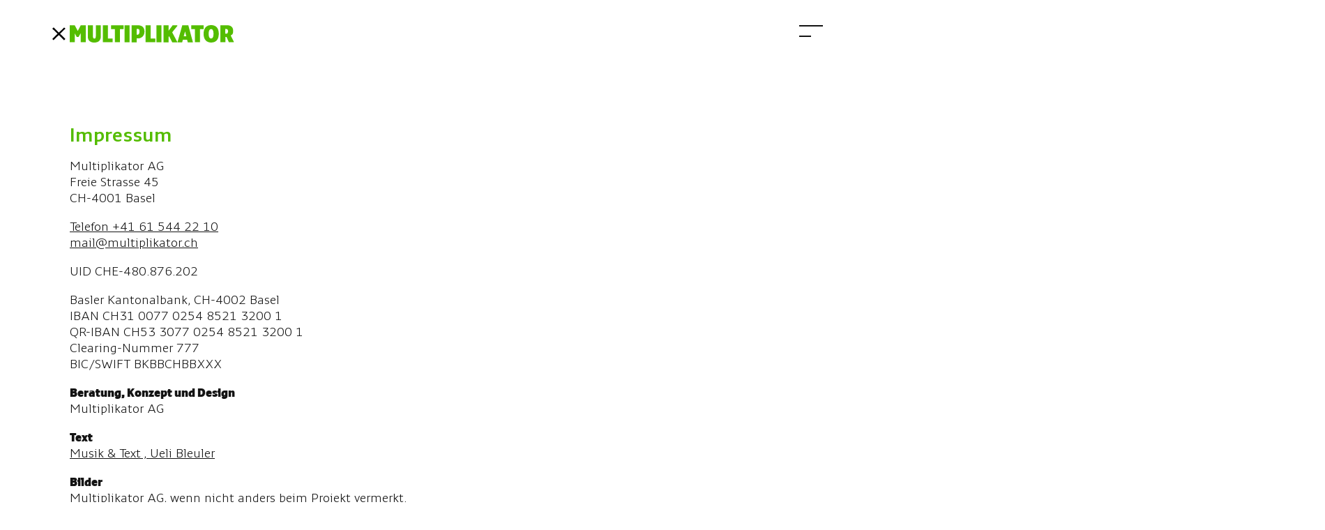

--- FILE ---
content_type: text/html; charset=UTF-8
request_url: https://multiplikator.ch/impressum
body_size: 2239
content:

<!DOCTYPE html>
<html lang="">
<head>
    <meta charset="UTF-8">
    <meta http-equiv="X-UA-Compatible" content="IE=edge">
    <meta name="viewport" content="width=device-width, initial-scale=1.0">
    <meta name="description" content="">
    <title>Impressum | Multiplikator</title>
    <link rel="apple-touch-icon" sizes="180x180" href="/apple-touch-icon.png">
    <link rel="icon" type="image/png" sizes="32x32" href="/favicon-32x32.png">
    <link rel="icon" type="image/png" sizes="16x16" href="/favicon-16x16.png">
    <link rel="manifest" href="/site.webmanifest">
    <meta name="msapplication-TileColor" content="#ffffff">
    <meta name="theme-color" content="#ffffff">
    <meta name="format-detection" content="telephone=no" />

        <link href="https://multiplikator.ch/media/plugins/zephir/cookieconsent/index.css" rel="stylesheet">
        <link href="https://multiplikator.ch/dist/assets/index-DEdaE-zc.css" rel="stylesheet">    </head>
<body>
    <header class="header header--fixed">
        <div class="header__inner">
            <a class="header__logo" href="https://multiplikator.ch">
                <?xml version="1.0" encoding="UTF-8"?>
<svg id="Layer_1" data-name="Layer 1" xmlns="http://www.w3.org/2000/svg" version="1.1" viewBox="0 0 195.7 19.3">
  <path d="M14.1,3.9l-5.7,5.7,5.7,5.7-1.4,1.4-5.7-5.7-5.7,5.7L0,15.3l5.7-5.7L0,3.9l1.4-1.3,5.7,5.7,5.7-5.7,1.4,1.3Z" fill="#000" stroke-width="0"/>
  <path d="M18.8.2h5.4l3.3,6.3L30.7.2h5.4v18.8h-5.4v-10.2l-2.4,4.4h-1.9l-2.2-4.2v10h-5.4s0-18.8,0-18.8Z" fill="#54bd00" stroke-width="0"/>
  <path class="stagger" d="M38.4,12.2V.2h5.4v11.4c0,2.5.4,3.3,1.6,3.3s1.6-.7,1.6-3.3V.2h5.4v12c0,5.1-2.9,7.1-7.1,7.1s-7-2-7-7.1h0Z" fill="#54bd00" stroke-width="0"/>
  <path class="stagger" d="M54.7.2h5.4v14.6h5.1v4.2h-10.6V.2Z" fill="#54bd00" stroke-width="0"/>
  <path class="stagger" d="M67.5,4.4h-4V.2h13.4v4.2h-3.9v14.6h-5.4V4.4h0Z" fill="#54bd00" stroke-width="0"/>
  <path class="stagger" d="M78,.2h5.4v18.8h-5.4V.2Z" fill="#54bd00" stroke-width="0"/>
  <path class="stagger" d="M85.6.2h7.1c3.6,0,6.8,2,6.8,6.9s-3.4,7.6-6.8,7.6h-1.7v4.4h-5.4V.2ZM91,4.3v6.3h.7c1.3,0,2.4-.6,2.4-3.5s-.9-2.8-2.4-2.8h-.7Z" fill="#54bd00" stroke-width="0"/>
  <path class="stagger" d="M100.7.2h5.4v14.6h5.1v4.2h-10.6V.2Z" fill="#54bd00" stroke-width="0"/>
  <path class="stagger" d="M112.4.2h5.4v18.8h-5.4V.2Z" fill="#54bd00" stroke-width="0"/>
  <path class="stagger" d="M120.1.2h5.4v6.1l4.4-6.1h5v.8l-5.5,7,5.3,10.3v.8h-5.2l-3.4-6.8-.6.8v6h-5.4s0-18.8,0-18.8Z" fill="#54bd00" stroke-width="0"/>
  <path class="stagger" d="M135.3,18.3L140.3.2h6.5l4.8,18.1v.8h-5.4l-.7-2.9h-4.6l-.7,2.9h-5v-.8h0ZM142,12.3h2.6l-1.3-5.3-1.4,5.3Z" fill="#54bd00" stroke-width="0"/>
  <path class="stagger" d="M153.9,4.4h-4V.2h13.4v4.2h-3.9v14.6h-5.4V4.4h0Z" fill="#54bd00" stroke-width="0"/>
  <path class="stagger" d="M163.3,9.6c0-6.6,3.3-9.6,8.2-9.6s8.2,3,8.2,9.6-3.3,9.7-8.2,9.7-8.2-3.1-8.2-9.7ZM174,9.6c0-3.8-1.1-5.2-2.6-5.2s-2.6,1.3-2.6,5.2,1,5.2,2.6,5.2,2.6-1.4,2.6-5.2Z" fill="#54bd00" stroke-width="0"/>
  <path class="stagger" d="M181.2.2h7.8c3.6,0,6.2,2,6.2,6.1s-1.2,4.1-2.6,5.2l3.2,6.7v.8h-5.2l-2.5-5.8h-1.3v5.8h-5.4V.2h0ZM186.6,4.3v5.2h1.9c.7-.5,1.2-1.5,1.2-2.7,0-1.8-.8-2.5-1.9-2.5h-1.2Z" fill="#54bd00" stroke-width="0"/>
</svg>            </a>
            <div class="header__navicon">
                <div class="navicon js-navoverlay-toggle">
                    <div class="navicon__line"></div>
                    <div class="navicon__line"></div>
                </div>
            </div>
        </div>
    </header>

    <div class="navoverlay">
                    <div class="navoverlay__item">
                <a class="navoverlay__link" href="https://multiplikator.ch">Home</a>
            </div>
                    <div class="navoverlay__item">
                <a class="navoverlay__link" href="https://multiplikator.ch/projekte">Projekte</a>
            </div>
                    <div class="navoverlay__item">
                <a class="navoverlay__link" href="https://multiplikator.ch/agentur">Agentur</a>
            </div>
                    <div class="navoverlay__item">
                <a class="navoverlay__link" href="https://multiplikator.ch/kunden">Kunden</a>
            </div>
                    <div class="navoverlay__item">
                <a class="navoverlay__link" href="https://multiplikator.ch/kontakt">Kontakt</a>
            </div>
            </div>

<main class="content">
    <div class="content__sections">
        
  <section
            class="section  section--cols-1"
              >
                <div class="column" style="--columns:12">
            <h1 class="h2">Impressum</h1>
<div class="text text--small">
    <p>Multiplikator AG<br />
Freie Strasse 45<br />
CH-4001 Basel</p>
<p><a href="tel:+41615442210">Telefon +41 61 544 22 10</a><br />
<a href="mailto:&#x6d;&#x61;&#105;&#108;&#64;&#109;&#x75;&#x6c;&#x74;&#105;&#112;&#x6c;&#x69;&#x6b;&#x61;&#116;&#111;&#x72;&#x2e;&#x63;&#104;">mail@multiplikator.ch</a></p>
<p>UID CHE-480.876.202</p>
<p>Basler Kantonalbank, CH-4002 Basel<br />
IBAN CH31 0077 0254 8521 3200 1<br />
QR-IBAN CH53 3077 0254 8521 3200 1<br />
Clearing-Nummer 777<br />
BIC/SWIFT BKBBCHBBXXX</p>
<p><strong>Beratung, Konzept und Design</strong><br />
Multiplikator AG</p>
<p><strong>Text</strong><br />
<a href="https://www.musikundtext.ch">Musik &amp; Text&thinsp;, Ueli Bleuler</a></p>
<p><strong>Bilder</strong><br />
Multiplikator AG, wenn nicht anders beim Projekt vermerkt.</p>
<p><strong>Programmierung</strong><br />
<a href="https://zephir.ch">Zephir Software Design AG</a></p>
<p>© Multiplikator AG, 2025</p>
<p>Trotz sorgfältiger inhaltlicher Kontrolle übernehmen wir keine Haftung für die Inhalte externer Links. Für den Inhalt der verlinkten Seiten sind ausschliesslich deren Betreiber verantwortlich.</p></div>          </div>
        </section>
  <section
            class="section  section--cols-1"
              >
                <div class="column" style="--columns:12">
                      </div>
        </section>
        
    </div>
</main>


    
    <footer class="footer">
        <div class="footer__inner">
            <div class="footer__contact">
                <p><strong>Multiplikator AG</strong> Agentur für Kommunikation<br />
Freie Strasse 45, Postfach, CH-4001 Basel<br />
<a href="tel:+41615442210">T +41 61 544 22 10</a>, <a href="mailto:&#109;&#x61;&#x69;&#x6c;&#64;&#109;&#x75;&#x6c;&#116;&#x69;&#x70;&#108;&#105;&#107;&#x61;&#x74;&#111;&#x72;&#46;&#x63;&#104;">mail@multiplikator.ch</a></p>            </div>
            <div class="footer__nav">
                                                    <ul class="legalnav">
                                                    <li class="legalnav__item">
                                <a href="https://multiplikator.ch/datenschutzerklaerung" class="legalnav__link">Datenschutzerklärung</a>
                            </li>
                                                    <li class="legalnav__item">
                                <a href="https://multiplikator.ch/impressum" class="legalnav__link">Impressum</a>
                            </li>
                                            </ul>
                            </div>
        </div>
    </footer>

        <script defer src="https://multiplikator.ch/dist/assets/index-DEd6eoiP.js" type="module"></script>    
        <script defer src="https://multiplikator.ch/media/plugins/zephir/cookieconsent/index.js"></script>
<script defer src="https://multiplikator.ch/cookieconsent.js"></script></body>
</html>

--- FILE ---
content_type: text/css
request_url: https://multiplikator.ch/dist/assets/index-DEdaE-zc.css
body_size: 7147
content:
@charset "UTF-8";/*! normalize.css v8.0.1 | MIT License | github.com/necolas/normalize.css */html{line-height:1.15;-webkit-text-size-adjust:100%}body{margin:0}main{display:block}h1{font-size:2em;margin:.67em 0}hr{box-sizing:content-box;height:0;overflow:visible}pre{font-family:monospace,monospace;font-size:1em}a{background-color:transparent}abbr[title]{border-bottom:none;text-decoration:underline;text-decoration:underline dotted}b,strong{font-weight:bolder}code,kbd,samp{font-family:monospace,monospace;font-size:1em}small{font-size:80%}sub,sup{font-size:75%;line-height:0;position:relative;vertical-align:baseline}sub{bottom:-.25em}sup{top:-.5em}img{border-style:none}button,input,optgroup,select,textarea{font-family:inherit;font-size:100%;line-height:1.15;margin:0}button,input{overflow:visible}button,select{text-transform:none}button,[type=button],[type=reset],[type=submit]{-webkit-appearance:button}button::-moz-focus-inner,[type=button]::-moz-focus-inner,[type=reset]::-moz-focus-inner,[type=submit]::-moz-focus-inner{border-style:none;padding:0}button:-moz-focusring,[type=button]:-moz-focusring,[type=reset]:-moz-focusring,[type=submit]:-moz-focusring{outline:1px dotted ButtonText}fieldset{padding:.35em .75em .625em}legend{box-sizing:border-box;color:inherit;display:table;max-width:100%;padding:0;white-space:normal}progress{vertical-align:baseline}textarea{overflow:auto}[type=checkbox],[type=radio]{box-sizing:border-box;padding:0}[type=number]::-webkit-inner-spin-button,[type=number]::-webkit-outer-spin-button{height:auto}[type=search]{-webkit-appearance:textfield;outline-offset:-2px}[type=search]::-webkit-search-decoration{-webkit-appearance:none}::-webkit-file-upload-button{-webkit-appearance:button;font:inherit}details{display:block}summary{display:list-item}template{display:none}[hidden]{display:none}:root{--font-sans-serif: -apple-system, BlinkMacSystemFont, avenir next, avenir, segoe ui, helvetica neue, helvetica, Cantarell, Ubuntu, roboto, noto, arial, sans-serif ;--font-serif: Iowan Old Style, Apple Garamond, Baskerville, Times New Roman, Droid Serif, Times, Source Serif Pro, serif, Apple Color Emoji, Segoe UI Emoji, Segoe UI Symbol ;--font-mono: Menlo, Consolas, Monaco, Liberation Mono, Lucida Console, monospace }:root{--color-black: #141414;--color-white: #fff;--color-gray: #778899;--color-dark-gray: #7C7C7B;--color-darker-gray: #696969;--color-green: #54bc00;--color-dark-green: #49a300;--font-fallback: var(--font-sans-serif);--font-family: Monitor Pro, Arial, var(--font-fallback);--bp-xs: 320px;--cc-btn-primary-bg: var(--color-green);--cc-btn-primary-hover-bg: var(--color-dark-green);--cc-btn-secondary-bg: var(--color-gray);--cc-btn-secondary-hover-bg: var(--color-darker-gray);--cc-btn-secondary-color: var(--color-white);--cc-btn-secondary-hover-color: var(--color-white);--im-btn-bg: var(--color-green);--im-btn-hover-bg: var(--color-black);--im-btn-s-bg: var(--color-gray);--im-btn-s-hover-bg: #eaeff2;--spacing-px: 0;--spacing-sm: 30px;--spacing-md: 60px;--spacing-lg: 90px;--header-height: 71px}@media screen and (min-width: 1024px){:root{--spacing-sm: 40px;--spacing-md: 80px;--spacing-lg: 120px}}@media screen and (min-width: 1024px){:root{--header-height: 97px}}html,body{color:var(--color-black);margin:0;overflow-x:hidden}html.js-navoverlay-active,body.js-navoverlay-active{overflow:hidden}*,*:before,*:after{box-sizing:border-box;-webkit-font-smoothing:antialiased;-moz-osx-font-smoothing:grayscale}img,video{height:auto;max-width:100%;width:100%}figure{margin:0}picture{line-height:0}.block{display:block}@font-face{font-family:Monitor Pro;src:url(/assets/fonts/MonitorPro-Light.woff2) format("woff2"),url(/assets/fonts/MonitorPro-Light.woff) format("woff");font-weight:300;font-style:normal;font-display:swap}@font-face{font-family:Monitor Pro;src:url(/assets/fonts/MonitorPro-Medium.woff2) format("woff2"),url(/assets/fonts/MonitorPro-Medium.woff) format("woff");font-weight:500;font-style:normal;font-display:swap}@font-face{font-family:Monitor Pro;src:url(/assets/fonts/MonitorPro-SemiBold.woff2) format("woff2"),url(/assets/fonts/MonitorPro-SemiBold.woff) format("woff");font-weight:600;font-style:normal;font-display:swap}@font-face{font-family:Monitor Pro;src:url(/assets/fonts/MonitorTT-Bold.woff2) format("woff2"),url(/assets/fonts/MonitorTT-Bold.woff) format("woff");font-weight:700;font-style:normal;font-display:swap}@font-face{font-family:Monitor Pro;src:url(/assets/fonts/MonitorConPro-ExtraBlack.woff2) format("woff2"),url(/assets/fonts/MonitorConPro-ExtraBlack.woff) format("woff");font-weight:900;font-style:normal;font-display:swap}body{display:flex;flex-direction:column;align-items:center}.content{flex-grow:1;margin-top:var(--header-height);width:100%}.content__sections{margin:60px 0 0}@media screen and (min-width: 1024px){.content__sections{margin:80px 0 0}}h1,.h1{color:var(--color-black);font-size:clamp(1.9375rem,4.8333333333vw + .4875rem,3.75rem);line-height:1.2em;font-weight:700;margin-bottom:.3em;margin-top:0}h2,.h2{color:var(--color-green);font-size:clamp(1.5625rem,.5vw + 1.4125rem,1.75rem);line-height:1.4;font-weight:600;margin-bottom:.5em;margin-top:0}@media screen and (min-width: 1024px){h2,.h2{line-height:1.3571}}p:first-child,h1:first-child,h2:first-child,h3:first-child{margin-top:0}.text-base,.text--big,.text--small,figcaption,.text,.more-link__link,body{font-family:var(--font-family);font-weight:300}.text,.more-link__link{font-size:clamp(1.125rem,.6666666667vw + .925rem,1.375rem);line-height:1.444}@media screen and (min-width: 1024px){.text,.more-link__link{line-height:1.4545}}.column .text:first-child,.column .more-link__link:first-child{margin-top:-.25em}.text strong,.more-link__link strong{font-weight:800}.text--small,figcaption{font-size:clamp(1rem,.3333333333vw + .9rem,1.125rem);line-height:1.5}@media screen and (min-width: 1024px){.text--small,figcaption{line-height:1.3333}}.text--big{font-size:clamp(1.125rem,1.3333333333vw + .725rem,1.625rem);line-height:1.4444}@media screen and (min-width: 768px){.text--big{line-height:1.5455}}@media screen and (min-width: 1024px){.text--big{line-height:1.4615}}@media screen and (min-width: 768px){.text--columns{columns:2 auto}.text--columns p{break-inside:avoid}}@media screen and (min-width: 860px){.text--columns-3{columns:3 auto}}@media screen and (min-width: 860px){.text--columns-4{columns:3 auto}}@media screen and (min-width: 1024px){.text--columns-4{columns:4 auto}}.text--columns ul,.text--columns ol,.text--no-spacing p,.text--no-spacing ul,.text--no-spacing ol{margin:0}a{color:var(--color-black);text-decoration:underline;text-decoration-color:var(--color-black);text-decoration-thickness:1.5px;text-underline-offset:.12em;transition:text-decoration-color .2s ease-in-out}a:hover{color:var(--color-black);text-decoration-color:var(--color-black)}ul{list-style:none;padding:0}ul li{position:relative;padding:0 0 0 .8em}ul li:before{position:absolute;content:"–";left:0;top:.15em;line-height:1em}.employee{display:flex;flex-direction:column;gap:.1em 20px}@media screen and (min-width: 860px){.employee:not(.employee--show-bio){flex-direction:row;align-items:flex-end}}@media screen and (min-width: 1024px){.employee{flex-direction:row;align-items:flex-end}}.employee__image{flex:0 0 43.5%}.employee__text{flex:1;max-width:460px}.employee__text p{margin:0}.employee__text p.employee__bio{margin-top:20px}.employee .employee__link{text-decoration:underline}.footer{color:var(--color-black);flex-grow:0;font-size:.75rem;line-height:1.5;padding-bottom:2em;width:100%;margin:40px 0 0}@media screen and (min-width: 1024px){.footer{margin:60px 0 0}}.footer p{margin:0}.footer strong{border-top:1.5px solid var(--color-black);color:var(--color-green);display:inline-block;font-weight:600;padding-top:4px}.footer a{color:var(--color-black);font-weight:300;text-decoration:none}.footer__inner{align-items:flex-start;display:flex;flex-wrap:wrap;gap:20px 80px;justify-content:space-between;margin:60px 0 0}@media screen and (min-width: 1024px){.footer__inner{margin:80px 0 0}}.footer__contact,.footer__nav{flex:0 1 auto}.footer__nav{margin-top:5.5px}.grid{--width: 260px;display:grid;gap:40px 20px;width:100%}.grid--minWidth{grid-template-columns:repeat(auto-fit,minmax(var(--width),1fr))}.grid--centered{justify-content:center}.grid--clients{gap:0 20px;grid-template-columns:repeat(2,1fr)}@media screen and (min-width: 768px){.grid--clients{grid-template-columns:repeat(3,1fr)}}.grid--projects{gap:28px;grid-template-columns:1fr}@media screen and (min-width: 768px){.grid--projects{grid-template-columns:repeat(2,1fr)}}.grid--employees{gap:28px;grid-template-columns:1fr}.header{position:fixed;background-color:var(--color-white);align-items:center;display:flex;height:var(--header-height);top:0;width:100%;z-index:1000}.header__inner{display:flex;justify-content:space-between;width:100%}.header__logo{display:block;flex:1 1 100%;margin-right:30px;max-width:260px}@media screen and (min-width: 768px){.header__logo{margin-left:-25px}}.header__logo svg{display:block;overflow:visible}.legalnav{display:flex;gap:10px;list-style:none;margin:0;padding:0}.legalnav__item{padding:0}.legalnav__item:before{display:none}.more-link{text-align:right}.more-link--left{text-align:left}.more-link__link{position:relative;font-weight:700;text-decoration:none;color:var(--color-green);padding-bottom:2px;transition:.25s ease-in-out color}.more-link__link:after{content:"";background-color:var(--color-black);position:absolute;bottom:0;width:var(--underscore-size);left:0;height:2px;transition:.25s ease-in-out background-color,.25s cubic-bezier(.075,.82,.165,1) width}.more-link__link:hover:after{background-color:var(--color-green);width:100%}.navoverlay{position:fixed;background-color:var(--color-green);top:0;right:0;bottom:0;left:0;z-index:99;padding-top:120px;padding-bottom:60px;text-align:center;font-size:40px;line-height:1.25em;transform:translate(100%);transition:.5s cubic-bezier(.165,.84,.44,1) transform;-ms-overflow-style:none;scrollbar-width:none;overflow-y:scroll}.navoverlay element::-webkit-scrollbar{display:none}@media screen and (min-width: 560px){.navoverlay{font-size:60px}}@media screen and (min-width: 1024px){.navoverlay{padding-top:160px}}.js-navoverlay-active .navoverlay{transform:translate(0)}.navoverlay__item{margin-top:30px}@media screen and (min-width: 560px){.navoverlay__item{margin-top:50px}}.navoverlay__item:first-child{margin-top:0}.navoverlay__link{color:var(--color-white);text-decoration:none;position:relative;transition:.25s ease-in-out color;font-weight:700}.navoverlay__link:hover{color:var(--color-black)}.navicon{position:relative;width:34px;cursor:pointer}.navicon:after{content:"";position:absolute;left:-6px;right:-6px;top:-10px;bottom:-10px}.navicon__line{height:2px;background-color:var(--color-black);width:100%;transition:.25s ease-in-out transform,.25s ease-in-out width;transform-origin:19%}.js-navoverlay-active .navicon__line{transform:rotate(45deg)}.navicon__line+.navicon__line{width:50%;margin-top:13px}.navicon:hover .navicon__line+.navicon__line{width:100%}.js-navoverlay-active .navicon__line+.navicon__line{width:100%;transform:rotate(-45deg)}.project{position:relative}.project__media{line-height:0}.scrollup{position:fixed;right:20px;bottom:20px;border:2px solid var(--color-green);width:40px;aspect-ratio:1;border-radius:50%;background-color:var(--color-white);pointer-events:none;opacity:0;transition:.5s ease-in-out opacity;z-index:88;cursor:pointer}.scrollup--visible{opacity:1;pointer-events:all}.scrollup svg{position:absolute;top:50%;left:50%;transform:translate(-50%,-50%);width:25px}.section{display:grid;gap:20px;position:relative}.section--padding{padding-top:30px;padding-bottom:8px}@media screen and (min-width: 1024px){.section{grid-template-columns:repeat(12,1fr)}.section--cols-4{grid-template-columns:repeat(6,1fr)}.section .column{grid-column-start:span var(--columns)}}.section:after{content:"";position:absolute;top:0;left:0;bottom:0;right:-50vw;left:-50vw;background-color:inherit;z-index:-1}.spacing{border:none;height:0;margin:0}.spacing--px{height:var(--spacing-px)}.spacing--sm{height:var(--spacing-sm)}.spacing--md{height:var(--spacing-md)}.spacing--lg{height:var(--spacing-lg)}.slider.swiper{padding-bottom:30px;font-size:0;--swiper-pagination-bottom: 9.5px}.slider.swiper .swiper-pagination{font-size:0}.slider.swiper .swiper-pagination-bullet{width:11px;height:11px;border:1px solid var(--color-black);background-color:transparent;opacity:1;transition:.25s ease-in-out background-color,.25s ease-in-out border-color}.slider.swiper .swiper-pagination-bullet-active{background-color:var(--color-green);border-color:var(--color-green)}.slider.swiper.swiper-horizontal>.swiper-pagination-bullets .swiper-pagination-bullet,.slider.swiper .swiper-pagination-horizontal.swiper-pagination-bullets .swiper-pagination-bullet{margin:0}.slider.swiper.swiper-horizontal>.swiper-pagination-bullets .swiper-pagination-bullet+.swiper-pagination-bullet,.slider.swiper .swiper-pagination-horizontal.swiper-pagination-bullets .swiper-pagination-bullet+.swiper-pagination-bullet{margin-left:11px}.slider.swiper.swiper-horizontal{touch-action:auto}.slider.swiper .swiper-slide{width:100%!important}.slider.swiper .swiper-image{width:100%;height:auto}.ticker{--ticker-duration: 10s;align-items:flex-start;background-color:var(--color-green);display:flex;flex-wrap:nowrap;height:36px;width:100%}.ticker__message{animation:ticker var(--ticker-duration) infinite linear;color:var(--color-white);font-size:1.125rem;font-weight:300;line-height:1;margin-top:10px;padding:0 30px;text-decoration:none;white-space:nowrap}.ticker:hover .ticker__message{animation-play-state:paused;color:var(--color-white)}@keyframes ticker{to{transform:translate(-100%)}}.video{display:block}.video--mobile+.video--desktop{display:none}@media screen and (min-width: 768px){.video--mobile+.video--desktop{display:block}}@media screen and (min-width: 768px){.video--mobile{display:none}}.wrapper,.footer__inner,.header__inner,.section{padding-left:20px;padding-right:20px;max-width:1120px;margin-left:auto;margin-right:auto}@media screen and (min-width: 560px){.wrapper,.footer__inner,.header__inner,.section{padding-left:40px;padding-right:40px;max-width:1160px}}@media screen and (min-width: 768px){.wrapper,.footer__inner,.header__inner,.section{padding-left:60px;padding-right:60px;max-width:1200px}}@media screen and (min-width: 1024px){.wrapper,.footer__inner,.header__inner,.section{padding-left:80px;padding-right:80px;max-width:1240px}}@font-face{font-family:swiper-icons;src:url(data:application/font-woff;charset=utf-8;base64,\ [base64]//wADZ2x5ZgAAAywAAADMAAAD2MHtryVoZWFkAAABbAAAADAAAAA2E2+eoWhoZWEAAAGcAAAAHwAAACQC9gDzaG10eAAAAigAAAAZAAAArgJkABFsb2NhAAAC0AAAAFoAAABaFQAUGG1heHAAAAG8AAAAHwAAACAAcABAbmFtZQAAA/gAAAE5AAACXvFdBwlwb3N0AAAFNAAAAGIAAACE5s74hXjaY2BkYGAAYpf5Hu/j+W2+MnAzMYDAzaX6QjD6/4//Bxj5GA8AuRwMYGkAPywL13jaY2BkYGA88P8Agx4j+/8fQDYfA1AEBWgDAIB2BOoAeNpjYGRgYNBh4GdgYgABEMnIABJzYNADCQAACWgAsQB42mNgYfzCOIGBlYGB0YcxjYGBwR1Kf2WQZGhhYGBiYGVmgAFGBiQQkOaawtDAoMBQxXjg/wEGPcYDDA4wNUA2CCgwsAAAO4EL6gAAeNpj2M0gyAACqxgGNWBkZ2D4/wMA+xkDdgAAAHjaY2BgYGaAYBkGRgYQiAHyGMF8FgYHIM3DwMHABGQrMOgyWDLEM1T9/w8UBfEMgLzE////P/5//f/V/xv+r4eaAAeMbAxwIUYmIMHEgKYAYjUcsDAwsLKxc3BycfPw8jEQA/[base64]/uznmfPFBNODM2K7MTQ45YEAZqGP81AmGGcF3iPqOop0r1SPTaTbVkfUe4HXj97wYE+yNwWYxwWu4v1ugWHgo3S1XdZEVqWM7ET0cfnLGxWfkgR42o2PvWrDMBSFj/IHLaF0zKjRgdiVMwScNRAoWUoH78Y2icB/yIY09An6AH2Bdu/UB+yxopYshQiEvnvu0dURgDt8QeC8PDw7Fpji3fEA4z/PEJ6YOB5hKh4dj3EvXhxPqH/SKUY3rJ7srZ4FZnh1PMAtPhwP6fl2PMJMPDgeQ4rY8YT6Gzao0eAEA409DuggmTnFnOcSCiEiLMgxCiTI6Cq5DZUd3Qmp10vO0LaLTd2cjN4fOumlc7lUYbSQcZFkutRG7g6JKZKy0RmdLY680CDnEJ+UMkpFFe1RN7nxdVpXrC4aTtnaurOnYercZg2YVmLN/d/gczfEimrE/fs/bOuq29Zmn8tloORaXgZgGa78yO9/cnXm2BpaGvq25Dv9S4E9+5SIc9PqupJKhYFSSl47+Qcr1mYNAAAAeNptw0cKwkAAAMDZJA8Q7OUJvkLsPfZ6zFVERPy8qHh2YER+3i/BP83vIBLLySsoKimrqKqpa2hp6+jq6RsYGhmbmJqZSy0sraxtbO3sHRydnEMU4uR6yx7JJXveP7WrDycAAAAAAAH//wACeNpjYGRgYOABYhkgZgJCZgZNBkYGLQZtIJsFLMYAAAw3ALgAeNolizEKgDAQBCchRbC2sFER0YD6qVQiBCv/H9ezGI6Z5XBAw8CBK/m5iQQVauVbXLnOrMZv2oLdKFa8Pjuru2hJzGabmOSLzNMzvutpB3N42mNgZGBg4GKQYzBhYMxJLMlj4GBgAYow/P/PAJJhLM6sSoWKfWCAAwDAjgbRAAB42mNgYGBkAIIbCZo5IPrmUn0hGA0AO8EFTQAA);font-weight:400;font-style:normal}:root{--swiper-theme-color: #007aff}:host{position:relative;display:block;margin-left:auto;margin-right:auto;z-index:1}.swiper{margin-left:auto;margin-right:auto;position:relative;overflow:hidden;list-style:none;padding:0;z-index:1;display:block}.swiper-vertical>.swiper-wrapper{flex-direction:column}.swiper-wrapper{position:relative;width:100%;height:100%;z-index:1;display:flex;transition-property:transform;transition-timing-function:var(--swiper-wrapper-transition-timing-function, initial);box-sizing:content-box}.swiper-android .swiper-slide,.swiper-ios .swiper-slide,.swiper-wrapper{transform:translateZ(0)}.swiper-horizontal{touch-action:pan-y}.swiper-vertical{touch-action:pan-x}.swiper-slide{flex-shrink:0;width:100%;height:100%;position:relative;transition-property:transform;display:block}.swiper-slide-invisible-blank{visibility:hidden}.swiper-autoheight,.swiper-autoheight .swiper-slide{height:auto}.swiper-autoheight .swiper-wrapper{align-items:flex-start;transition-property:transform,height}.swiper-backface-hidden .swiper-slide{transform:translateZ(0);-webkit-backface-visibility:hidden;backface-visibility:hidden}.swiper-3d.swiper-css-mode .swiper-wrapper{perspective:1200px}.swiper-3d .swiper-wrapper{transform-style:preserve-3d}.swiper-3d{perspective:1200px}.swiper-3d .swiper-slide,.swiper-3d .swiper-cube-shadow{transform-style:preserve-3d}.swiper-css-mode>.swiper-wrapper{overflow:auto;scrollbar-width:none;-ms-overflow-style:none}.swiper-css-mode>.swiper-wrapper::-webkit-scrollbar{display:none}.swiper-css-mode>.swiper-wrapper>.swiper-slide{scroll-snap-align:start start}.swiper-css-mode.swiper-horizontal>.swiper-wrapper{scroll-snap-type:x mandatory}.swiper-css-mode.swiper-vertical>.swiper-wrapper{scroll-snap-type:y mandatory}.swiper-css-mode.swiper-free-mode>.swiper-wrapper{scroll-snap-type:none}.swiper-css-mode.swiper-free-mode>.swiper-wrapper>.swiper-slide{scroll-snap-align:none}.swiper-css-mode.swiper-centered>.swiper-wrapper:before{content:"";flex-shrink:0;order:9999}.swiper-css-mode.swiper-centered>.swiper-wrapper>.swiper-slide{scroll-snap-align:center center;scroll-snap-stop:always}.swiper-css-mode.swiper-centered.swiper-horizontal>.swiper-wrapper>.swiper-slide:first-child{margin-inline-start:var(--swiper-centered-offset-before)}.swiper-css-mode.swiper-centered.swiper-horizontal>.swiper-wrapper:before{height:100%;min-height:1px;width:var(--swiper-centered-offset-after)}.swiper-css-mode.swiper-centered.swiper-vertical>.swiper-wrapper>.swiper-slide:first-child{margin-block-start:var(--swiper-centered-offset-before)}.swiper-css-mode.swiper-centered.swiper-vertical>.swiper-wrapper:before{width:100%;min-width:1px;height:var(--swiper-centered-offset-after)}.swiper-3d .swiper-slide-shadow,.swiper-3d .swiper-slide-shadow-left,.swiper-3d .swiper-slide-shadow-right,.swiper-3d .swiper-slide-shadow-top,.swiper-3d .swiper-slide-shadow-bottom{position:absolute;left:0;top:0;width:100%;height:100%;pointer-events:none;z-index:10}.swiper-3d .swiper-slide-shadow{background:#00000026}.swiper-3d .swiper-slide-shadow-left{background-image:linear-gradient(to left,#00000080,#0000)}.swiper-3d .swiper-slide-shadow-right{background-image:linear-gradient(to right,#00000080,#0000)}.swiper-3d .swiper-slide-shadow-top{background-image:linear-gradient(to top,#00000080,#0000)}.swiper-3d .swiper-slide-shadow-bottom{background-image:linear-gradient(to bottom,#00000080,#0000)}.swiper-lazy-preloader{width:42px;height:42px;position:absolute;left:50%;top:50%;margin-left:-21px;margin-top:-21px;z-index:10;transform-origin:50%;box-sizing:border-box;border:4px solid var(--swiper-preloader-color, var(--swiper-theme-color));border-radius:50%;border-top-color:transparent}.swiper:not(.swiper-watch-progress) .swiper-lazy-preloader,.swiper-watch-progress .swiper-slide-visible .swiper-lazy-preloader{animation:swiper-preloader-spin 1s infinite linear}.swiper-lazy-preloader-white{--swiper-preloader-color: #fff}.swiper-lazy-preloader-black{--swiper-preloader-color: #000}@keyframes swiper-preloader-spin{0%{transform:rotate(0)}to{transform:rotate(360deg)}}.swiper-pagination{position:absolute;text-align:center;transition:.3s opacity;transform:translateZ(0);z-index:10}.swiper-pagination.swiper-pagination-hidden{opacity:0}.swiper-pagination-disabled>.swiper-pagination,.swiper-pagination.swiper-pagination-disabled{display:none!important}.swiper-pagination-fraction,.swiper-pagination-custom,.swiper-horizontal>.swiper-pagination-bullets,.swiper-pagination-bullets.swiper-pagination-horizontal{bottom:var(--swiper-pagination-bottom, 8px);top:var(--swiper-pagination-top, auto);left:0;width:100%}.swiper-pagination-bullets-dynamic{overflow:hidden;font-size:0}.swiper-pagination-bullets-dynamic .swiper-pagination-bullet{transform:scale(.33);position:relative}.swiper-pagination-bullets-dynamic .swiper-pagination-bullet-active,.swiper-pagination-bullets-dynamic .swiper-pagination-bullet-active-main{transform:scale(1)}.swiper-pagination-bullets-dynamic .swiper-pagination-bullet-active-prev{transform:scale(.66)}.swiper-pagination-bullets-dynamic .swiper-pagination-bullet-active-prev-prev{transform:scale(.33)}.swiper-pagination-bullets-dynamic .swiper-pagination-bullet-active-next{transform:scale(.66)}.swiper-pagination-bullets-dynamic .swiper-pagination-bullet-active-next-next{transform:scale(.33)}.swiper-pagination-bullet{width:var(--swiper-pagination-bullet-width, var(--swiper-pagination-bullet-size, 8px));height:var(--swiper-pagination-bullet-height, var(--swiper-pagination-bullet-size, 8px));display:inline-block;border-radius:var(--swiper-pagination-bullet-border-radius, 50%);background:var(--swiper-pagination-bullet-inactive-color, #000);opacity:var(--swiper-pagination-bullet-inactive-opacity, .2)}button.swiper-pagination-bullet{border:none;margin:0;padding:0;box-shadow:none;-webkit-appearance:none;-moz-appearance:none;appearance:none}.swiper-pagination-clickable .swiper-pagination-bullet{cursor:pointer}.swiper-pagination-bullet:only-child{display:none!important}.swiper-pagination-bullet-active{opacity:var(--swiper-pagination-bullet-opacity, 1);background:var(--swiper-pagination-color, var(--swiper-theme-color))}.swiper-vertical>.swiper-pagination-bullets,.swiper-pagination-vertical.swiper-pagination-bullets{right:var(--swiper-pagination-right, 8px);left:var(--swiper-pagination-left, auto);top:50%;transform:translate3d(0,-50%,0)}.swiper-vertical>.swiper-pagination-bullets .swiper-pagination-bullet,.swiper-pagination-vertical.swiper-pagination-bullets .swiper-pagination-bullet{margin:var(--swiper-pagination-bullet-vertical-gap, 6px) 0;display:block}.swiper-vertical>.swiper-pagination-bullets.swiper-pagination-bullets-dynamic,.swiper-pagination-vertical.swiper-pagination-bullets.swiper-pagination-bullets-dynamic{top:50%;transform:translateY(-50%);width:8px}.swiper-vertical>.swiper-pagination-bullets.swiper-pagination-bullets-dynamic .swiper-pagination-bullet,.swiper-pagination-vertical.swiper-pagination-bullets.swiper-pagination-bullets-dynamic .swiper-pagination-bullet{display:inline-block;transition:.2s transform,.2s top}.swiper-horizontal>.swiper-pagination-bullets .swiper-pagination-bullet,.swiper-pagination-horizontal.swiper-pagination-bullets .swiper-pagination-bullet{margin:0 var(--swiper-pagination-bullet-horizontal-gap, 4px)}.swiper-horizontal>.swiper-pagination-bullets.swiper-pagination-bullets-dynamic,.swiper-pagination-horizontal.swiper-pagination-bullets.swiper-pagination-bullets-dynamic{left:50%;transform:translate(-50%);white-space:nowrap}.swiper-horizontal>.swiper-pagination-bullets.swiper-pagination-bullets-dynamic .swiper-pagination-bullet,.swiper-pagination-horizontal.swiper-pagination-bullets.swiper-pagination-bullets-dynamic .swiper-pagination-bullet{transition:.2s transform,.2s left}.swiper-horizontal.swiper-rtl>.swiper-pagination-bullets-dynamic .swiper-pagination-bullet{transition:.2s transform,.2s right}.swiper-pagination-fraction{color:var(--swiper-pagination-fraction-color, inherit)}.swiper-pagination-progressbar{background:var(--swiper-pagination-progressbar-bg-color, rgba(0, 0, 0, .25));position:absolute}.swiper-pagination-progressbar .swiper-pagination-progressbar-fill{background:var(--swiper-pagination-color, var(--swiper-theme-color));position:absolute;left:0;top:0;width:100%;height:100%;transform:scale(0);transform-origin:left top}.swiper-rtl .swiper-pagination-progressbar .swiper-pagination-progressbar-fill{transform-origin:right top}.swiper-horizontal>.swiper-pagination-progressbar,.swiper-pagination-progressbar.swiper-pagination-horizontal,.swiper-vertical>.swiper-pagination-progressbar.swiper-pagination-progressbar-opposite,.swiper-pagination-progressbar.swiper-pagination-vertical.swiper-pagination-progressbar-opposite{width:100%;height:var(--swiper-pagination-progressbar-size, 4px);left:0;top:0}.swiper-vertical>.swiper-pagination-progressbar,.swiper-pagination-progressbar.swiper-pagination-vertical,.swiper-horizontal>.swiper-pagination-progressbar.swiper-pagination-progressbar-opposite,.swiper-pagination-progressbar.swiper-pagination-horizontal.swiper-pagination-progressbar-opposite{width:var(--swiper-pagination-progressbar-size, 4px);height:100%;left:0;top:0}.swiper-pagination-lock{display:none}


--- FILE ---
content_type: application/javascript; charset=UTF-8
request_url: https://multiplikator.ch/cookieconsent.js
body_size: 841
content:
CookieConsent.run({"categories":{"necessary":{"enabled":true,"readOnly":true},"measurement":[],"functionality":[],"experience":[],"marketing":[]},"guiOptions":{"consentModal":{"layout":"box inline","position":"bottom right","flipButtons":false,"equalWeightButtons":false},"preferencesModal":{"layout":"box","flipButtons":false,"equalWeightButtons":true}},"revision":1,"root":"document.body","autoClearCookies":true,"autoShow":true,"hideFromBots":true,"disablePageInteraction":false,"lazyHtmlGeneration":true,"language":{"default":"kirby","autoDetect":false,"rtl":false,"translations":{"kirby":{"consentModal":{"title":"Cookies","description":"Wir verwenden Cookies, um Ihnen die bestm\u00f6gliche Nutzung unserer Website zu erm\u00f6glichen.","acceptAllBtn":"Annehmen","acceptNecessaryBtn":"Ablehnen","showPreferencesBtn":false},"preferencesModal":{"title":"\ud83c\udf6a&nbsp;&nbsp;Cookie-Einstellungen","acceptAllBtn":"Alle annehmen","acceptNecessaryBtn":"Alle ablehnen","savePreferencesBtn":"Einstellungen speichern","closeIconLabel":"Schliessen","sections":[{"title":"Cookie Verwendung","description":"Wir verwenden Cookies, um Ihnen die bestm\u00f6gliche Nutzung unserer Website zu erm\u00f6glichen."},{"title":"Erforderlich","description":"Diese Cookies werden f\u00fcr Aktivit\u00e4ten verwendet, die f\u00fcr den Betrieb oder die Bereitstellung des von Ihnen angeforderten Dienstes unbedingt erforderlich sind.","linkedCategory":"necessary"},{"title":"Funktionalit\u00e4t","description":"Diese Cookies erm\u00f6glichen grundlegende Interaktionen und Funktionen, die Ihnen den Zugriff auf ausgew\u00e4hlte Funktionen unseres Angebots erm\u00f6glichen und Ihre Kommunikation mit uns erleichtern.","linkedCategory":"functionality"},{"title":"Erlebnis","description":"Diese Cookies helfen uns, die Qualit\u00e4t Ihres Nutzererlebnisses zu verbessern und erm\u00f6glichen die Interaktion mit externen Inhalten, Netzwerken und Plattformen.","linkedCategory":"experience"},{"title":"Messung","description":"Diese Cookies helfen uns, den Datenverkehr zu messen und Ihr Verhalten zu analysieren, um unseren Service zu verbessern.","linkedCategory":"measurement"},{"title":"Marketing","description":"Diese Cookies helfen uns, Ihnen personalisierte Werbung oder Marketinginhalte bereitzustellen und deren Leistung zu messen.","linkedCategory":"marketing"}]}}}}});

--- FILE ---
content_type: application/javascript; charset=utf-8
request_url: https://multiplikator.ch/dist/assets/index-DEd6eoiP.js
body_size: 26068
content:
const Ee={prevScrollY:0,init(){requestAnimationFrame(this.animatePaths.bind(this))},animatePaths(){if(this.prevScrollY!==window.scrollY){const i=document.querySelectorAll(".header__logo .stagger"),t=window.scrollY/1500;i.forEach((s,n)=>{const r=t;if(r>=0){const o=-800*Math.min(r,1);s.style.transform=`translateY(${o}px)`}else s.style.transform="translateY(0px)"})}this.prevScrollY=window.scrollY,requestAnimationFrame(this.animatePaths.bind(this))}},Ce={toggleSelector:".js-navoverlay-toggle",activeClass:"js-navoverlay-active",init(){this.bindEvents()},bindEvents(){document.querySelector(this.toggleSelector).addEventListener("click",this.toggleNavoverlay.bind(this))},toggleNavoverlay(){document.querySelector("html").classList.toggle(this.activeClass)}},Me={scrollupSelector:".js-scrollup",visibleClass:"scrollup--visible",scrollupEl:null,init(){this.scrollupEl=document.querySelector(this.scrollupSelector),this.scrollupEl&&(this.check(),this.scrollupEl.addEventListener("click",this.scrollup.bind(this)))},scrollup(){window.scrollTo({top:0,behavior:"smooth"})},show(){this.scrollupEl.classList.add(this.visibleClass)},hide(){this.scrollupEl.classList.remove(this.visibleClass)},check(){console.log(window.scrollY),window.scrollY>100?this.show():this.hide(),window.requestAnimationFrame(this.check.bind(this))}};function ce(i){return i!==null&&typeof i=="object"&&"constructor"in i&&i.constructor===Object}function de(i,e){i===void 0&&(i={}),e===void 0&&(e={}),Object.keys(e).forEach(t=>{typeof i[t]>"u"?i[t]=e[t]:ce(e[t])&&ce(i[t])&&Object.keys(e[t]).length>0&&de(i[t],e[t])})}const ge={body:{},addEventListener(){},removeEventListener(){},activeElement:{blur(){},nodeName:""},querySelector(){return null},querySelectorAll(){return[]},getElementById(){return null},createEvent(){return{initEvent(){}}},createElement(){return{children:[],childNodes:[],style:{},setAttribute(){},getElementsByTagName(){return[]}}},createElementNS(){return{}},importNode(){return null},location:{hash:"",host:"",hostname:"",href:"",origin:"",pathname:"",protocol:"",search:""}};function F(){const i=typeof document<"u"?document:{};return de(i,ge),i}const Pe={document:ge,navigator:{userAgent:""},location:{hash:"",host:"",hostname:"",href:"",origin:"",pathname:"",protocol:"",search:""},history:{replaceState(){},pushState(){},go(){},back(){}},CustomEvent:function(){return this},addEventListener(){},removeEventListener(){},getComputedStyle(){return{getPropertyValue(){return""}}},Image(){},Date(){},screen:{},setTimeout(){},clearTimeout(){},matchMedia(){return{}},requestAnimationFrame(i){return typeof setTimeout>"u"?(i(),null):setTimeout(i,0)},cancelAnimationFrame(i){typeof setTimeout>"u"||clearTimeout(i)}};function k(){const i=typeof window<"u"?window:{};return de(i,Pe),i}function Le(i){return i===void 0&&(i=""),i.trim().split(" ").filter(e=>!!e.trim())}function Ie(i){const e=i;Object.keys(e).forEach(t=>{try{e[t]=null}catch{}try{delete e[t]}catch{}})}function W(i,e){return e===void 0&&(e=0),setTimeout(i,e)}function $(){return Date.now()}function Ae(i){const e=k();let t;return e.getComputedStyle&&(t=e.getComputedStyle(i,null)),!t&&i.currentStyle&&(t=i.currentStyle),t||(t=i.style),t}function Oe(i,e){e===void 0&&(e="x");const t=k();let s,n,r;const o=Ae(i);return t.WebKitCSSMatrix?(n=o.transform||o.webkitTransform,n.split(",").length>6&&(n=n.split(", ").map(l=>l.replace(",",".")).join(", ")),r=new t.WebKitCSSMatrix(n==="none"?"":n)):(r=o.MozTransform||o.OTransform||o.MsTransform||o.msTransform||o.transform||o.getPropertyValue("transform").replace("translate(","matrix(1, 0, 0, 1,"),s=r.toString().split(",")),e==="x"&&(t.WebKitCSSMatrix?n=r.m41:s.length===16?n=parseFloat(s[12]):n=parseFloat(s[4])),e==="y"&&(t.WebKitCSSMatrix?n=r.m42:s.length===16?n=parseFloat(s[13]):n=parseFloat(s[5])),n||0}function X(i){return typeof i=="object"&&i!==null&&i.constructor&&Object.prototype.toString.call(i).slice(8,-1)==="Object"}function ze(i){return typeof window<"u"&&typeof window.HTMLElement<"u"?i instanceof HTMLElement:i&&(i.nodeType===1||i.nodeType===11)}function D(){const i=Object(arguments.length<=0?void 0:arguments[0]),e=["__proto__","constructor","prototype"];for(let t=1;t<arguments.length;t+=1){const s=t<0||arguments.length<=t?void 0:arguments[t];if(s!=null&&!ze(s)){const n=Object.keys(Object(s)).filter(r=>e.indexOf(r)<0);for(let r=0,o=n.length;r<o;r+=1){const l=n[r],a=Object.getOwnPropertyDescriptor(s,l);a!==void 0&&a.enumerable&&(X(i[l])&&X(s[l])?s[l].__swiper__?i[l]=s[l]:D(i[l],s[l]):!X(i[l])&&X(s[l])?(i[l]={},s[l].__swiper__?i[l]=s[l]:D(i[l],s[l])):i[l]=s[l])}}}return i}function q(i,e,t){i.style.setProperty(e,t)}function ve(i){let{swiper:e,targetPosition:t,side:s}=i;const n=k(),r=-e.translate;let o=null,l;const a=e.params.speed;e.wrapperEl.style.scrollSnapType="none",n.cancelAnimationFrame(e.cssModeFrameID);const c=t>r?"next":"prev",u=(m,h)=>c==="next"&&m>=h||c==="prev"&&m<=h,p=()=>{l=new Date().getTime(),o===null&&(o=l);const m=Math.max(Math.min((l-o)/a,1),0),h=.5-Math.cos(m*Math.PI)/2;let T=r+h*(t-r);if(u(T,t)&&(T=t),e.wrapperEl.scrollTo({[s]:T}),u(T,t)){e.wrapperEl.style.overflow="hidden",e.wrapperEl.style.scrollSnapType="",setTimeout(()=>{e.wrapperEl.style.overflow="",e.wrapperEl.scrollTo({[s]:T})}),n.cancelAnimationFrame(e.cssModeFrameID);return}e.cssModeFrameID=n.requestAnimationFrame(p)};p()}function V(i,e){e===void 0&&(e="");const t=[...i.children];return i instanceof HTMLSlotElement&&t.push(...i.assignedElements()),e?t.filter(s=>s.matches(e)):t}function ke(i,e){const t=e.contains(i);return!t&&e instanceof HTMLSlotElement?[...e.assignedElements()].includes(i):t}function K(i){try{console.warn(i);return}catch{}}function U(i,e){e===void 0&&(e=[]);const t=document.createElement(i);return t.classList.add(...Array.isArray(e)?e:Le(e)),t}function De(i){const e=k(),t=F(),s=i.getBoundingClientRect(),n=t.body,r=i.clientTop||n.clientTop||0,o=i.clientLeft||n.clientLeft||0,l=i===e?e.scrollY:i.scrollTop,a=i===e?e.scrollX:i.scrollLeft;return{top:s.top+l-r,left:s.left+a-o}}function Ge(i,e){const t=[];for(;i.previousElementSibling;){const s=i.previousElementSibling;e?s.matches(e)&&t.push(s):t.push(s),i=s}return t}function Ve(i,e){const t=[];for(;i.nextElementSibling;){const s=i.nextElementSibling;e?s.matches(e)&&t.push(s):t.push(s),i=s}return t}function H(i,e){return k().getComputedStyle(i,null).getPropertyValue(e)}function Z(i){let e=i,t;if(e){for(t=0;(e=e.previousSibling)!==null;)e.nodeType===1&&(t+=1);return t}}function J(i,e){const t=[];let s=i.parentElement;for(;s;)e?s.matches(e)&&t.push(s):t.push(s),s=s.parentElement;return t}function le(i,e,t){const s=k();return t?i[e==="width"?"offsetWidth":"offsetHeight"]+parseFloat(s.getComputedStyle(i,null).getPropertyValue(e==="width"?"margin-right":"margin-top"))+parseFloat(s.getComputedStyle(i,null).getPropertyValue(e==="width"?"margin-left":"margin-bottom")):i.offsetWidth}function B(i){return(Array.isArray(i)?i:[i]).filter(e=>!!e)}let ee;function Be(){const i=k(),e=F();return{smoothScroll:e.documentElement&&e.documentElement.style&&"scrollBehavior"in e.documentElement.style,touch:!!("ontouchstart"in i||i.DocumentTouch&&e instanceof i.DocumentTouch)}}function we(){return ee||(ee=Be()),ee}let te;function $e(i){let{userAgent:e}=i===void 0?{}:i;const t=we(),s=k(),n=s.navigator.platform,r=e||s.navigator.userAgent,o={ios:!1,android:!1},l=s.screen.width,a=s.screen.height,c=r.match(/(Android);?[\s\/]+([\d.]+)?/);let u=r.match(/(iPad).*OS\s([\d_]+)/);const p=r.match(/(iPod)(.*OS\s([\d_]+))?/),m=!u&&r.match(/(iPhone\sOS|iOS)\s([\d_]+)/),h=n==="Win32";let T=n==="MacIntel";const b=["1024x1366","1366x1024","834x1194","1194x834","834x1112","1112x834","768x1024","1024x768","820x1180","1180x820","810x1080","1080x810"];return!u&&T&&t.touch&&b.indexOf(`${l}x${a}`)>=0&&(u=r.match(/(Version)\/([\d.]+)/),u||(u=[0,1,"13_0_0"]),T=!1),c&&!h&&(o.os="android",o.android=!0),(u||m||p)&&(o.os="ios",o.ios=!0),o}function Se(i){return i===void 0&&(i={}),te||(te=$e(i)),te}let ie;function He(){const i=k(),e=Se();let t=!1;function s(){const l=i.navigator.userAgent.toLowerCase();return l.indexOf("safari")>=0&&l.indexOf("chrome")<0&&l.indexOf("android")<0}if(s()){const l=String(i.navigator.userAgent);if(l.includes("Version/")){const[a,c]=l.split("Version/")[1].split(" ")[0].split(".").map(u=>Number(u));t=a<16||a===16&&c<2}}const n=/(iPhone|iPod|iPad).*AppleWebKit(?!.*Safari)/i.test(i.navigator.userAgent),r=s(),o=r||n&&e.ios;return{isSafari:t||r,needPerspectiveFix:t,need3dFix:o,isWebView:n}}function Fe(){return ie||(ie=He()),ie}function _e(i){let{swiper:e,on:t,emit:s}=i;const n=k();let r=null,o=null;const l=()=>{!e||e.destroyed||!e.initialized||(s("beforeResize"),s("resize"))},a=()=>{!e||e.destroyed||!e.initialized||(r=new ResizeObserver(p=>{o=n.requestAnimationFrame(()=>{const{width:m,height:h}=e;let T=m,b=h;p.forEach(C=>{let{contentBoxSize:x,contentRect:f,target:d}=C;d&&d!==e.el||(T=f?f.width:(x[0]||x).inlineSize,b=f?f.height:(x[0]||x).blockSize)}),(T!==m||b!==h)&&l()})}),r.observe(e.el))},c=()=>{o&&n.cancelAnimationFrame(o),r&&r.unobserve&&e.el&&(r.unobserve(e.el),r=null)},u=()=>{!e||e.destroyed||!e.initialized||s("orientationchange")};t("init",()=>{if(e.params.resizeObserver&&typeof n.ResizeObserver<"u"){a();return}n.addEventListener("resize",l),n.addEventListener("orientationchange",u)}),t("destroy",()=>{c(),n.removeEventListener("resize",l),n.removeEventListener("orientationchange",u)})}function Ne(i){let{swiper:e,extendParams:t,on:s,emit:n}=i;const r=[],o=k(),l=function(u,p){p===void 0&&(p={});const m=o.MutationObserver||o.WebkitMutationObserver,h=new m(T=>{if(e.__preventObserver__)return;if(T.length===1){n("observerUpdate",T[0]);return}const b=function(){n("observerUpdate",T[0])};o.requestAnimationFrame?o.requestAnimationFrame(b):o.setTimeout(b,0)});h.observe(u,{attributes:typeof p.attributes>"u"?!0:p.attributes,childList:e.isElement||(typeof p.childList>"u"?!0:p).childList,characterData:typeof p.characterData>"u"?!0:p.characterData}),r.push(h)},a=()=>{if(e.params.observer){if(e.params.observeParents){const u=J(e.hostEl);for(let p=0;p<u.length;p+=1)l(u[p])}l(e.hostEl,{childList:e.params.observeSlideChildren}),l(e.wrapperEl,{attributes:!1})}},c=()=>{r.forEach(u=>{u.disconnect()}),r.splice(0,r.length)};t({observer:!1,observeParents:!1,observeSlideChildren:!1}),s("init",a),s("destroy",c)}var Re={on(i,e,t){const s=this;if(!s.eventsListeners||s.destroyed||typeof e!="function")return s;const n=t?"unshift":"push";return i.split(" ").forEach(r=>{s.eventsListeners[r]||(s.eventsListeners[r]=[]),s.eventsListeners[r][n](e)}),s},once(i,e,t){const s=this;if(!s.eventsListeners||s.destroyed||typeof e!="function")return s;function n(){s.off(i,n),n.__emitterProxy&&delete n.__emitterProxy;for(var r=arguments.length,o=new Array(r),l=0;l<r;l++)o[l]=arguments[l];e.apply(s,o)}return n.__emitterProxy=e,s.on(i,n,t)},onAny(i,e){const t=this;if(!t.eventsListeners||t.destroyed||typeof i!="function")return t;const s=e?"unshift":"push";return t.eventsAnyListeners.indexOf(i)<0&&t.eventsAnyListeners[s](i),t},offAny(i){const e=this;if(!e.eventsListeners||e.destroyed||!e.eventsAnyListeners)return e;const t=e.eventsAnyListeners.indexOf(i);return t>=0&&e.eventsAnyListeners.splice(t,1),e},off(i,e){const t=this;return!t.eventsListeners||t.destroyed||!t.eventsListeners||i.split(" ").forEach(s=>{typeof e>"u"?t.eventsListeners[s]=[]:t.eventsListeners[s]&&t.eventsListeners[s].forEach((n,r)=>{(n===e||n.__emitterProxy&&n.__emitterProxy===e)&&t.eventsListeners[s].splice(r,1)})}),t},emit(){const i=this;if(!i.eventsListeners||i.destroyed||!i.eventsListeners)return i;let e,t,s;for(var n=arguments.length,r=new Array(n),o=0;o<n;o++)r[o]=arguments[o];return typeof r[0]=="string"||Array.isArray(r[0])?(e=r[0],t=r.slice(1,r.length),s=i):(e=r[0].events,t=r[0].data,s=r[0].context||i),t.unshift(s),(Array.isArray(e)?e:e.split(" ")).forEach(a=>{i.eventsAnyListeners&&i.eventsAnyListeners.length&&i.eventsAnyListeners.forEach(c=>{c.apply(s,[a,...t])}),i.eventsListeners&&i.eventsListeners[a]&&i.eventsListeners[a].forEach(c=>{c.apply(s,t)})}),i}};function Ye(){const i=this;let e,t;const s=i.el;typeof i.params.width<"u"&&i.params.width!==null?e=i.params.width:e=s.clientWidth,typeof i.params.height<"u"&&i.params.height!==null?t=i.params.height:t=s.clientHeight,!(e===0&&i.isHorizontal()||t===0&&i.isVertical())&&(e=e-parseInt(H(s,"padding-left")||0,10)-parseInt(H(s,"padding-right")||0,10),t=t-parseInt(H(s,"padding-top")||0,10)-parseInt(H(s,"padding-bottom")||0,10),Number.isNaN(e)&&(e=0),Number.isNaN(t)&&(t=0),Object.assign(i,{width:e,height:t,size:i.isHorizontal()?e:t}))}function We(){const i=this;function e(S,y){return parseFloat(S.getPropertyValue(i.getDirectionLabel(y))||0)}const t=i.params,{wrapperEl:s,slidesEl:n,size:r,rtlTranslate:o,wrongRTL:l}=i,a=i.virtual&&t.virtual.enabled,c=a?i.virtual.slides.length:i.slides.length,u=V(n,`.${i.params.slideClass}, swiper-slide`),p=a?i.virtual.slides.length:u.length;let m=[];const h=[],T=[];let b=t.slidesOffsetBefore;typeof b=="function"&&(b=t.slidesOffsetBefore.call(i));let C=t.slidesOffsetAfter;typeof C=="function"&&(C=t.slidesOffsetAfter.call(i));const x=i.snapGrid.length,f=i.slidesGrid.length;let d=t.spaceBetween,g=-b,v=0,E=0;if(typeof r>"u")return;typeof d=="string"&&d.indexOf("%")>=0?d=parseFloat(d.replace("%",""))/100*r:typeof d=="string"&&(d=parseFloat(d)),i.virtualSize=-d,u.forEach(S=>{o?S.style.marginLeft="":S.style.marginRight="",S.style.marginBottom="",S.style.marginTop=""}),t.centeredSlides&&t.cssMode&&(q(s,"--swiper-centered-offset-before",""),q(s,"--swiper-centered-offset-after",""));const O=t.grid&&t.grid.rows>1&&i.grid;O?i.grid.initSlides(u):i.grid&&i.grid.unsetSlides();let I;const M=t.slidesPerView==="auto"&&t.breakpoints&&Object.keys(t.breakpoints).filter(S=>typeof t.breakpoints[S].slidesPerView<"u").length>0;for(let S=0;S<p;S+=1){I=0;let y;if(u[S]&&(y=u[S]),O&&i.grid.updateSlide(S,y,u),!(u[S]&&H(y,"display")==="none")){if(t.slidesPerView==="auto"){M&&(u[S].style[i.getDirectionLabel("width")]="");const L=getComputedStyle(y),w=y.style.transform,P=y.style.webkitTransform;if(w&&(y.style.transform="none"),P&&(y.style.webkitTransform="none"),t.roundLengths)I=i.isHorizontal()?le(y,"width",!0):le(y,"height",!0);else{const A=e(L,"width"),z=e(L,"padding-left"),Q=e(L,"padding-right"),_=e(L,"margin-left"),R=e(L,"margin-right"),N=L.getPropertyValue("box-sizing");if(N&&N==="border-box")I=A+_+R;else{const{clientWidth:ye,offsetWidth:xe}=y;I=A+z+Q+_+R+(xe-ye)}}w&&(y.style.transform=w),P&&(y.style.webkitTransform=P),t.roundLengths&&(I=Math.floor(I))}else I=(r-(t.slidesPerView-1)*d)/t.slidesPerView,t.roundLengths&&(I=Math.floor(I)),u[S]&&(u[S].style[i.getDirectionLabel("width")]=`${I}px`);u[S]&&(u[S].swiperSlideSize=I),T.push(I),t.centeredSlides?(g=g+I/2+v/2+d,v===0&&S!==0&&(g=g-r/2-d),S===0&&(g=g-r/2-d),Math.abs(g)<1/1e3&&(g=0),t.roundLengths&&(g=Math.floor(g)),E%t.slidesPerGroup===0&&m.push(g),h.push(g)):(t.roundLengths&&(g=Math.floor(g)),(E-Math.min(i.params.slidesPerGroupSkip,E))%i.params.slidesPerGroup===0&&m.push(g),h.push(g),g=g+I+d),i.virtualSize+=I+d,v=I,E+=1}}if(i.virtualSize=Math.max(i.virtualSize,r)+C,o&&l&&(t.effect==="slide"||t.effect==="coverflow")&&(s.style.width=`${i.virtualSize+d}px`),t.setWrapperSize&&(s.style[i.getDirectionLabel("width")]=`${i.virtualSize+d}px`),O&&i.grid.updateWrapperSize(I,m),!t.centeredSlides){const S=[];for(let y=0;y<m.length;y+=1){let L=m[y];t.roundLengths&&(L=Math.floor(L)),m[y]<=i.virtualSize-r&&S.push(L)}m=S,Math.floor(i.virtualSize-r)-Math.floor(m[m.length-1])>1&&m.push(i.virtualSize-r)}if(a&&t.loop){const S=T[0]+d;if(t.slidesPerGroup>1){const y=Math.ceil((i.virtual.slidesBefore+i.virtual.slidesAfter)/t.slidesPerGroup),L=S*t.slidesPerGroup;for(let w=0;w<y;w+=1)m.push(m[m.length-1]+L)}for(let y=0;y<i.virtual.slidesBefore+i.virtual.slidesAfter;y+=1)t.slidesPerGroup===1&&m.push(m[m.length-1]+S),h.push(h[h.length-1]+S),i.virtualSize+=S}if(m.length===0&&(m=[0]),d!==0){const S=i.isHorizontal()&&o?"marginLeft":i.getDirectionLabel("marginRight");u.filter((y,L)=>!t.cssMode||t.loop?!0:L!==u.length-1).forEach(y=>{y.style[S]=`${d}px`})}if(t.centeredSlides&&t.centeredSlidesBounds){let S=0;T.forEach(L=>{S+=L+(d||0)}),S-=d;const y=S>r?S-r:0;m=m.map(L=>L<=0?-b:L>y?y+C:L)}if(t.centerInsufficientSlides){let S=0;T.forEach(L=>{S+=L+(d||0)}),S-=d;const y=(t.slidesOffsetBefore||0)+(t.slidesOffsetAfter||0);if(S+y<r){const L=(r-S-y)/2;m.forEach((w,P)=>{m[P]=w-L}),h.forEach((w,P)=>{h[P]=w+L})}}if(Object.assign(i,{slides:u,snapGrid:m,slidesGrid:h,slidesSizesGrid:T}),t.centeredSlides&&t.cssMode&&!t.centeredSlidesBounds){q(s,"--swiper-centered-offset-before",`${-m[0]}px`),q(s,"--swiper-centered-offset-after",`${i.size/2-T[T.length-1]/2}px`);const S=-i.snapGrid[0],y=-i.slidesGrid[0];i.snapGrid=i.snapGrid.map(L=>L+S),i.slidesGrid=i.slidesGrid.map(L=>L+y)}if(p!==c&&i.emit("slidesLengthChange"),m.length!==x&&(i.params.watchOverflow&&i.checkOverflow(),i.emit("snapGridLengthChange")),h.length!==f&&i.emit("slidesGridLengthChange"),t.watchSlidesProgress&&i.updateSlidesOffset(),i.emit("slidesUpdated"),!a&&!t.cssMode&&(t.effect==="slide"||t.effect==="fade")){const S=`${t.containerModifierClass}backface-hidden`,y=i.el.classList.contains(S);p<=t.maxBackfaceHiddenSlides?y||i.el.classList.add(S):y&&i.el.classList.remove(S)}}function Xe(i){const e=this,t=[],s=e.virtual&&e.params.virtual.enabled;let n=0,r;typeof i=="number"?e.setTransition(i):i===!0&&e.setTransition(e.params.speed);const o=l=>s?e.slides[e.getSlideIndexByData(l)]:e.slides[l];if(e.params.slidesPerView!=="auto"&&e.params.slidesPerView>1)if(e.params.centeredSlides)(e.visibleSlides||[]).forEach(l=>{t.push(l)});else for(r=0;r<Math.ceil(e.params.slidesPerView);r+=1){const l=e.activeIndex+r;if(l>e.slides.length&&!s)break;t.push(o(l))}else t.push(o(e.activeIndex));for(r=0;r<t.length;r+=1)if(typeof t[r]<"u"){const l=t[r].offsetHeight;n=l>n?l:n}(n||n===0)&&(e.wrapperEl.style.height=`${n}px`)}function qe(){const i=this,e=i.slides,t=i.isElement?i.isHorizontal()?i.wrapperEl.offsetLeft:i.wrapperEl.offsetTop:0;for(let s=0;s<e.length;s+=1)e[s].swiperSlideOffset=(i.isHorizontal()?e[s].offsetLeft:e[s].offsetTop)-t-i.cssOverflowAdjustment()}const fe=(i,e,t)=>{e&&!i.classList.contains(t)?i.classList.add(t):!e&&i.classList.contains(t)&&i.classList.remove(t)};function je(i){i===void 0&&(i=this&&this.translate||0);const e=this,t=e.params,{slides:s,rtlTranslate:n,snapGrid:r}=e;if(s.length===0)return;typeof s[0].swiperSlideOffset>"u"&&e.updateSlidesOffset();let o=-i;n&&(o=i),e.visibleSlidesIndexes=[],e.visibleSlides=[];let l=t.spaceBetween;typeof l=="string"&&l.indexOf("%")>=0?l=parseFloat(l.replace("%",""))/100*e.size:typeof l=="string"&&(l=parseFloat(l));for(let a=0;a<s.length;a+=1){const c=s[a];let u=c.swiperSlideOffset;t.cssMode&&t.centeredSlides&&(u-=s[0].swiperSlideOffset);const p=(o+(t.centeredSlides?e.minTranslate():0)-u)/(c.swiperSlideSize+l),m=(o-r[0]+(t.centeredSlides?e.minTranslate():0)-u)/(c.swiperSlideSize+l),h=-(o-u),T=h+e.slidesSizesGrid[a],b=h>=0&&h<=e.size-e.slidesSizesGrid[a],C=h>=0&&h<e.size-1||T>1&&T<=e.size||h<=0&&T>=e.size;C&&(e.visibleSlides.push(c),e.visibleSlidesIndexes.push(a)),fe(c,C,t.slideVisibleClass),fe(c,b,t.slideFullyVisibleClass),c.progress=n?-p:p,c.originalProgress=n?-m:m}}function Ke(i){const e=this;if(typeof i>"u"){const u=e.rtlTranslate?-1:1;i=e&&e.translate&&e.translate*u||0}const t=e.params,s=e.maxTranslate()-e.minTranslate();let{progress:n,isBeginning:r,isEnd:o,progressLoop:l}=e;const a=r,c=o;if(s===0)n=0,r=!0,o=!0;else{n=(i-e.minTranslate())/s;const u=Math.abs(i-e.minTranslate())<1,p=Math.abs(i-e.maxTranslate())<1;r=u||n<=0,o=p||n>=1,u&&(n=0),p&&(n=1)}if(t.loop){const u=e.getSlideIndexByData(0),p=e.getSlideIndexByData(e.slides.length-1),m=e.slidesGrid[u],h=e.slidesGrid[p],T=e.slidesGrid[e.slidesGrid.length-1],b=Math.abs(i);b>=m?l=(b-m)/T:l=(b+T-h)/T,l>1&&(l-=1)}Object.assign(e,{progress:n,progressLoop:l,isBeginning:r,isEnd:o}),(t.watchSlidesProgress||t.centeredSlides&&t.autoHeight)&&e.updateSlidesProgress(i),r&&!a&&e.emit("reachBeginning toEdge"),o&&!c&&e.emit("reachEnd toEdge"),(a&&!r||c&&!o)&&e.emit("fromEdge"),e.emit("progress",n)}const se=(i,e,t)=>{e&&!i.classList.contains(t)?i.classList.add(t):!e&&i.classList.contains(t)&&i.classList.remove(t)};function Ue(){const i=this,{slides:e,params:t,slidesEl:s,activeIndex:n}=i,r=i.virtual&&t.virtual.enabled,o=i.grid&&t.grid&&t.grid.rows>1,l=p=>V(s,`.${t.slideClass}${p}, swiper-slide${p}`)[0];let a,c,u;if(r)if(t.loop){let p=n-i.virtual.slidesBefore;p<0&&(p=i.virtual.slides.length+p),p>=i.virtual.slides.length&&(p-=i.virtual.slides.length),a=l(`[data-swiper-slide-index="${p}"]`)}else a=l(`[data-swiper-slide-index="${n}"]`);else o?(a=e.filter(p=>p.column===n)[0],u=e.filter(p=>p.column===n+1)[0],c=e.filter(p=>p.column===n-1)[0]):a=e[n];a&&(o||(u=Ve(a,`.${t.slideClass}, swiper-slide`)[0],t.loop&&!u&&(u=e[0]),c=Ge(a,`.${t.slideClass}, swiper-slide`)[0],t.loop&&!c===0&&(c=e[e.length-1]))),e.forEach(p=>{se(p,p===a,t.slideActiveClass),se(p,p===u,t.slideNextClass),se(p,p===c,t.slidePrevClass)}),i.emitSlidesClasses()}const j=(i,e)=>{if(!i||i.destroyed||!i.params)return;const t=()=>i.isElement?"swiper-slide":`.${i.params.slideClass}`,s=e.closest(t());if(s){let n=s.querySelector(`.${i.params.lazyPreloaderClass}`);!n&&i.isElement&&(s.shadowRoot?n=s.shadowRoot.querySelector(`.${i.params.lazyPreloaderClass}`):requestAnimationFrame(()=>{s.shadowRoot&&(n=s.shadowRoot.querySelector(`.${i.params.lazyPreloaderClass}`),n&&n.remove())})),n&&n.remove()}},re=(i,e)=>{if(!i.slides[e])return;const t=i.slides[e].querySelector('[loading="lazy"]');t&&t.removeAttribute("loading")},oe=i=>{if(!i||i.destroyed||!i.params)return;let e=i.params.lazyPreloadPrevNext;const t=i.slides.length;if(!t||!e||e<0)return;e=Math.min(e,t);const s=i.params.slidesPerView==="auto"?i.slidesPerViewDynamic():Math.ceil(i.params.slidesPerView),n=i.activeIndex;if(i.params.grid&&i.params.grid.rows>1){const o=n,l=[o-e];l.push(...Array.from({length:e}).map((a,c)=>o+s+c)),i.slides.forEach((a,c)=>{l.includes(a.column)&&re(i,c)});return}const r=n+s-1;if(i.params.rewind||i.params.loop)for(let o=n-e;o<=r+e;o+=1){const l=(o%t+t)%t;(l<n||l>r)&&re(i,l)}else for(let o=Math.max(n-e,0);o<=Math.min(r+e,t-1);o+=1)o!==n&&(o>r||o<n)&&re(i,o)};function Ze(i){const{slidesGrid:e,params:t}=i,s=i.rtlTranslate?i.translate:-i.translate;let n;for(let r=0;r<e.length;r+=1)typeof e[r+1]<"u"?s>=e[r]&&s<e[r+1]-(e[r+1]-e[r])/2?n=r:s>=e[r]&&s<e[r+1]&&(n=r+1):s>=e[r]&&(n=r);return t.normalizeSlideIndex&&(n<0||typeof n>"u")&&(n=0),n}function Je(i){const e=this,t=e.rtlTranslate?e.translate:-e.translate,{snapGrid:s,params:n,activeIndex:r,realIndex:o,snapIndex:l}=e;let a=i,c;const u=h=>{let T=h-e.virtual.slidesBefore;return T<0&&(T=e.virtual.slides.length+T),T>=e.virtual.slides.length&&(T-=e.virtual.slides.length),T};if(typeof a>"u"&&(a=Ze(e)),s.indexOf(t)>=0)c=s.indexOf(t);else{const h=Math.min(n.slidesPerGroupSkip,a);c=h+Math.floor((a-h)/n.slidesPerGroup)}if(c>=s.length&&(c=s.length-1),a===r&&!e.params.loop){c!==l&&(e.snapIndex=c,e.emit("snapIndexChange"));return}if(a===r&&e.params.loop&&e.virtual&&e.params.virtual.enabled){e.realIndex=u(a);return}const p=e.grid&&n.grid&&n.grid.rows>1;let m;if(e.virtual&&n.virtual.enabled&&n.loop)m=u(a);else if(p){const h=e.slides.filter(b=>b.column===a)[0];let T=parseInt(h.getAttribute("data-swiper-slide-index"),10);Number.isNaN(T)&&(T=Math.max(e.slides.indexOf(h),0)),m=Math.floor(T/n.grid.rows)}else if(e.slides[a]){const h=e.slides[a].getAttribute("data-swiper-slide-index");h?m=parseInt(h,10):m=a}else m=a;Object.assign(e,{previousSnapIndex:l,snapIndex:c,previousRealIndex:o,realIndex:m,previousIndex:r,activeIndex:a}),e.initialized&&oe(e),e.emit("activeIndexChange"),e.emit("snapIndexChange"),(e.initialized||e.params.runCallbacksOnInit)&&(o!==m&&e.emit("realIndexChange"),e.emit("slideChange"))}function Qe(i,e){const t=this,s=t.params;let n=i.closest(`.${s.slideClass}, swiper-slide`);!n&&t.isElement&&e&&e.length>1&&e.includes(i)&&[...e.slice(e.indexOf(i)+1,e.length)].forEach(l=>{!n&&l.matches&&l.matches(`.${s.slideClass}, swiper-slide`)&&(n=l)});let r=!1,o;if(n){for(let l=0;l<t.slides.length;l+=1)if(t.slides[l]===n){r=!0,o=l;break}}if(n&&r)t.clickedSlide=n,t.virtual&&t.params.virtual.enabled?t.clickedIndex=parseInt(n.getAttribute("data-swiper-slide-index"),10):t.clickedIndex=o;else{t.clickedSlide=void 0,t.clickedIndex=void 0;return}s.slideToClickedSlide&&t.clickedIndex!==void 0&&t.clickedIndex!==t.activeIndex&&t.slideToClickedSlide()}var et={updateSize:Ye,updateSlides:We,updateAutoHeight:Xe,updateSlidesOffset:qe,updateSlidesProgress:je,updateProgress:Ke,updateSlidesClasses:Ue,updateActiveIndex:Je,updateClickedSlide:Qe};function tt(i){i===void 0&&(i=this.isHorizontal()?"x":"y");const e=this,{params:t,rtlTranslate:s,translate:n,wrapperEl:r}=e;if(t.virtualTranslate)return s?-n:n;if(t.cssMode)return n;let o=Oe(r,i);return o+=e.cssOverflowAdjustment(),s&&(o=-o),o||0}function it(i,e){const t=this,{rtlTranslate:s,params:n,wrapperEl:r,progress:o}=t;let l=0,a=0;const c=0;t.isHorizontal()?l=s?-i:i:a=i,n.roundLengths&&(l=Math.floor(l),a=Math.floor(a)),t.previousTranslate=t.translate,t.translate=t.isHorizontal()?l:a,n.cssMode?r[t.isHorizontal()?"scrollLeft":"scrollTop"]=t.isHorizontal()?-l:-a:n.virtualTranslate||(t.isHorizontal()?l-=t.cssOverflowAdjustment():a-=t.cssOverflowAdjustment(),r.style.transform=`translate3d(${l}px, ${a}px, ${c}px)`);let u;const p=t.maxTranslate()-t.minTranslate();p===0?u=0:u=(i-t.minTranslate())/p,u!==o&&t.updateProgress(i),t.emit("setTranslate",t.translate,e)}function st(){return-this.snapGrid[0]}function rt(){return-this.snapGrid[this.snapGrid.length-1]}function nt(i,e,t,s,n){i===void 0&&(i=0),e===void 0&&(e=this.params.speed),t===void 0&&(t=!0),s===void 0&&(s=!0);const r=this,{params:o,wrapperEl:l}=r;if(r.animating&&o.preventInteractionOnTransition)return!1;const a=r.minTranslate(),c=r.maxTranslate();let u;if(s&&i>a?u=a:s&&i<c?u=c:u=i,r.updateProgress(u),o.cssMode){const p=r.isHorizontal();if(e===0)l[p?"scrollLeft":"scrollTop"]=-u;else{if(!r.support.smoothScroll)return ve({swiper:r,targetPosition:-u,side:p?"left":"top"}),!0;l.scrollTo({[p?"left":"top"]:-u,behavior:"smooth"})}return!0}return e===0?(r.setTransition(0),r.setTranslate(u),t&&(r.emit("beforeTransitionStart",e,n),r.emit("transitionEnd"))):(r.setTransition(e),r.setTranslate(u),t&&(r.emit("beforeTransitionStart",e,n),r.emit("transitionStart")),r.animating||(r.animating=!0,r.onTranslateToWrapperTransitionEnd||(r.onTranslateToWrapperTransitionEnd=function(m){!r||r.destroyed||m.target===this&&(r.wrapperEl.removeEventListener("transitionend",r.onTranslateToWrapperTransitionEnd),r.onTranslateToWrapperTransitionEnd=null,delete r.onTranslateToWrapperTransitionEnd,r.animating=!1,t&&r.emit("transitionEnd"))}),r.wrapperEl.addEventListener("transitionend",r.onTranslateToWrapperTransitionEnd))),!0}var at={getTranslate:tt,setTranslate:it,minTranslate:st,maxTranslate:rt,translateTo:nt};function lt(i,e){const t=this;t.params.cssMode||(t.wrapperEl.style.transitionDuration=`${i}ms`,t.wrapperEl.style.transitionDelay=i===0?"0ms":""),t.emit("setTransition",i,e)}function Te(i){let{swiper:e,runCallbacks:t,direction:s,step:n}=i;const{activeIndex:r,previousIndex:o}=e;let l=s;if(l||(r>o?l="next":r<o?l="prev":l="reset"),e.emit(`transition${n}`),t&&r!==o){if(l==="reset"){e.emit(`slideResetTransition${n}`);return}e.emit(`slideChangeTransition${n}`),l==="next"?e.emit(`slideNextTransition${n}`):e.emit(`slidePrevTransition${n}`)}}function ot(i,e){i===void 0&&(i=!0);const t=this,{params:s}=t;s.cssMode||(s.autoHeight&&t.updateAutoHeight(),Te({swiper:t,runCallbacks:i,direction:e,step:"Start"}))}function dt(i,e){i===void 0&&(i=!0);const t=this,{params:s}=t;t.animating=!1,!s.cssMode&&(t.setTransition(0),Te({swiper:t,runCallbacks:i,direction:e,step:"End"}))}var ct={setTransition:lt,transitionStart:ot,transitionEnd:dt};function ft(i,e,t,s,n){i===void 0&&(i=0),t===void 0&&(t=!0),typeof i=="string"&&(i=parseInt(i,10));const r=this;let o=i;o<0&&(o=0);const{params:l,snapGrid:a,slidesGrid:c,previousIndex:u,activeIndex:p,rtlTranslate:m,wrapperEl:h,enabled:T}=r;if(!T&&!s&&!n||r.destroyed||r.animating&&l.preventInteractionOnTransition)return!1;typeof e>"u"&&(e=r.params.speed);const b=Math.min(r.params.slidesPerGroupSkip,o);let C=b+Math.floor((o-b)/r.params.slidesPerGroup);C>=a.length&&(C=a.length-1);const x=-a[C];if(l.normalizeSlideIndex)for(let v=0;v<c.length;v+=1){const E=-Math.floor(x*100),O=Math.floor(c[v]*100),I=Math.floor(c[v+1]*100);typeof c[v+1]<"u"?E>=O&&E<I-(I-O)/2?o=v:E>=O&&E<I&&(o=v+1):E>=O&&(o=v)}if(r.initialized&&o!==p&&(!r.allowSlideNext&&(m?x>r.translate&&x>r.minTranslate():x<r.translate&&x<r.minTranslate())||!r.allowSlidePrev&&x>r.translate&&x>r.maxTranslate()&&(p||0)!==o))return!1;o!==(u||0)&&t&&r.emit("beforeSlideChangeStart"),r.updateProgress(x);let f;o>p?f="next":o<p?f="prev":f="reset";const d=r.virtual&&r.params.virtual.enabled;if(!(d&&n)&&(m&&-x===r.translate||!m&&x===r.translate))return r.updateActiveIndex(o),l.autoHeight&&r.updateAutoHeight(),r.updateSlidesClasses(),l.effect!=="slide"&&r.setTranslate(x),f!=="reset"&&(r.transitionStart(t,f),r.transitionEnd(t,f)),!1;if(l.cssMode){const v=r.isHorizontal(),E=m?x:-x;if(e===0)d&&(r.wrapperEl.style.scrollSnapType="none",r._immediateVirtual=!0),d&&!r._cssModeVirtualInitialSet&&r.params.initialSlide>0?(r._cssModeVirtualInitialSet=!0,requestAnimationFrame(()=>{h[v?"scrollLeft":"scrollTop"]=E})):h[v?"scrollLeft":"scrollTop"]=E,d&&requestAnimationFrame(()=>{r.wrapperEl.style.scrollSnapType="",r._immediateVirtual=!1});else{if(!r.support.smoothScroll)return ve({swiper:r,targetPosition:E,side:v?"left":"top"}),!0;h.scrollTo({[v?"left":"top"]:E,behavior:"smooth"})}return!0}return r.setTransition(e),r.setTranslate(x),r.updateActiveIndex(o),r.updateSlidesClasses(),r.emit("beforeTransitionStart",e,s),r.transitionStart(t,f),e===0?r.transitionEnd(t,f):r.animating||(r.animating=!0,r.onSlideToWrapperTransitionEnd||(r.onSlideToWrapperTransitionEnd=function(E){!r||r.destroyed||E.target===this&&(r.wrapperEl.removeEventListener("transitionend",r.onSlideToWrapperTransitionEnd),r.onSlideToWrapperTransitionEnd=null,delete r.onSlideToWrapperTransitionEnd,r.transitionEnd(t,f))}),r.wrapperEl.addEventListener("transitionend",r.onSlideToWrapperTransitionEnd)),!0}function ut(i,e,t,s){i===void 0&&(i=0),t===void 0&&(t=!0),typeof i=="string"&&(i=parseInt(i,10));const n=this;if(n.destroyed)return;typeof e>"u"&&(e=n.params.speed);const r=n.grid&&n.params.grid&&n.params.grid.rows>1;let o=i;if(n.params.loop)if(n.virtual&&n.params.virtual.enabled)o=o+n.virtual.slidesBefore;else{let l;if(r){const m=o*n.params.grid.rows;l=n.slides.filter(h=>h.getAttribute("data-swiper-slide-index")*1===m)[0].column}else l=n.getSlideIndexByData(o);const a=r?Math.ceil(n.slides.length/n.params.grid.rows):n.slides.length,{centeredSlides:c}=n.params;let u=n.params.slidesPerView;u==="auto"?u=n.slidesPerViewDynamic():(u=Math.ceil(parseFloat(n.params.slidesPerView,10)),c&&u%2===0&&(u=u+1));let p=a-l<u;if(c&&(p=p||l<Math.ceil(u/2)),s&&c&&n.params.slidesPerView!=="auto"&&!r&&(p=!1),p){const m=c?l<n.activeIndex?"prev":"next":l-n.activeIndex-1<n.params.slidesPerView?"next":"prev";n.loopFix({direction:m,slideTo:!0,activeSlideIndex:m==="next"?l+1:l-a+1,slideRealIndex:m==="next"?n.realIndex:void 0})}if(r){const m=o*n.params.grid.rows;o=n.slides.filter(h=>h.getAttribute("data-swiper-slide-index")*1===m)[0].column}else o=n.getSlideIndexByData(o)}return requestAnimationFrame(()=>{n.slideTo(o,e,t,s)}),n}function pt(i,e,t){e===void 0&&(e=!0);const s=this,{enabled:n,params:r,animating:o}=s;if(!n||s.destroyed)return s;typeof i>"u"&&(i=s.params.speed);let l=r.slidesPerGroup;r.slidesPerView==="auto"&&r.slidesPerGroup===1&&r.slidesPerGroupAuto&&(l=Math.max(s.slidesPerViewDynamic("current",!0),1));const a=s.activeIndex<r.slidesPerGroupSkip?1:l,c=s.virtual&&r.virtual.enabled;if(r.loop){if(o&&!c&&r.loopPreventsSliding)return!1;if(s.loopFix({direction:"next"}),s._clientLeft=s.wrapperEl.clientLeft,s.activeIndex===s.slides.length-1&&r.cssMode)return requestAnimationFrame(()=>{s.slideTo(s.activeIndex+a,i,e,t)}),!0}return r.rewind&&s.isEnd?s.slideTo(0,i,e,t):s.slideTo(s.activeIndex+a,i,e,t)}function mt(i,e,t){e===void 0&&(e=!0);const s=this,{params:n,snapGrid:r,slidesGrid:o,rtlTranslate:l,enabled:a,animating:c}=s;if(!a||s.destroyed)return s;typeof i>"u"&&(i=s.params.speed);const u=s.virtual&&n.virtual.enabled;if(n.loop){if(c&&!u&&n.loopPreventsSliding)return!1;s.loopFix({direction:"prev"}),s._clientLeft=s.wrapperEl.clientLeft}const p=l?s.translate:-s.translate;function m(x){return x<0?-Math.floor(Math.abs(x)):Math.floor(x)}const h=m(p),T=r.map(x=>m(x));let b=r[T.indexOf(h)-1];if(typeof b>"u"&&n.cssMode){let x;r.forEach((f,d)=>{h>=f&&(x=d)}),typeof x<"u"&&(b=r[x>0?x-1:x])}let C=0;if(typeof b<"u"&&(C=o.indexOf(b),C<0&&(C=s.activeIndex-1),n.slidesPerView==="auto"&&n.slidesPerGroup===1&&n.slidesPerGroupAuto&&(C=C-s.slidesPerViewDynamic("previous",!0)+1,C=Math.max(C,0))),n.rewind&&s.isBeginning){const x=s.params.virtual&&s.params.virtual.enabled&&s.virtual?s.virtual.slides.length-1:s.slides.length-1;return s.slideTo(x,i,e,t)}else if(n.loop&&s.activeIndex===0&&n.cssMode)return requestAnimationFrame(()=>{s.slideTo(C,i,e,t)}),!0;return s.slideTo(C,i,e,t)}function ht(i,e,t){e===void 0&&(e=!0);const s=this;if(!s.destroyed)return typeof i>"u"&&(i=s.params.speed),s.slideTo(s.activeIndex,i,e,t)}function gt(i,e,t,s){e===void 0&&(e=!0),s===void 0&&(s=.5);const n=this;if(n.destroyed)return;typeof i>"u"&&(i=n.params.speed);let r=n.activeIndex;const o=Math.min(n.params.slidesPerGroupSkip,r),l=o+Math.floor((r-o)/n.params.slidesPerGroup),a=n.rtlTranslate?n.translate:-n.translate;if(a>=n.snapGrid[l]){const c=n.snapGrid[l],u=n.snapGrid[l+1];a-c>(u-c)*s&&(r+=n.params.slidesPerGroup)}else{const c=n.snapGrid[l-1],u=n.snapGrid[l];a-c<=(u-c)*s&&(r-=n.params.slidesPerGroup)}return r=Math.max(r,0),r=Math.min(r,n.slidesGrid.length-1),n.slideTo(r,i,e,t)}function vt(){const i=this;if(i.destroyed)return;const{params:e,slidesEl:t}=i,s=e.slidesPerView==="auto"?i.slidesPerViewDynamic():e.slidesPerView;let n=i.clickedIndex,r;const o=i.isElement?"swiper-slide":`.${e.slideClass}`;if(e.loop){if(i.animating)return;r=parseInt(i.clickedSlide.getAttribute("data-swiper-slide-index"),10),e.centeredSlides?n<i.loopedSlides-s/2||n>i.slides.length-i.loopedSlides+s/2?(i.loopFix(),n=i.getSlideIndex(V(t,`${o}[data-swiper-slide-index="${r}"]`)[0]),W(()=>{i.slideTo(n)})):i.slideTo(n):n>i.slides.length-s?(i.loopFix(),n=i.getSlideIndex(V(t,`${o}[data-swiper-slide-index="${r}"]`)[0]),W(()=>{i.slideTo(n)})):i.slideTo(n)}else i.slideTo(n)}var wt={slideTo:ft,slideToLoop:ut,slideNext:pt,slidePrev:mt,slideReset:ht,slideToClosest:gt,slideToClickedSlide:vt};function St(i){const e=this,{params:t,slidesEl:s}=e;if(!t.loop||e.virtual&&e.params.virtual.enabled)return;const n=()=>{V(s,`.${t.slideClass}, swiper-slide`).forEach((p,m)=>{p.setAttribute("data-swiper-slide-index",m)})},r=e.grid&&t.grid&&t.grid.rows>1,o=t.slidesPerGroup*(r?t.grid.rows:1),l=e.slides.length%o!==0,a=r&&e.slides.length%t.grid.rows!==0,c=u=>{for(let p=0;p<u;p+=1){const m=e.isElement?U("swiper-slide",[t.slideBlankClass]):U("div",[t.slideClass,t.slideBlankClass]);e.slidesEl.append(m)}};if(l){if(t.loopAddBlankSlides){const u=o-e.slides.length%o;c(u),e.recalcSlides(),e.updateSlides()}else K("Swiper Loop Warning: The number of slides is not even to slidesPerGroup, loop mode may not function properly. You need to add more slides (or make duplicates, or empty slides)");n()}else if(a){if(t.loopAddBlankSlides){const u=t.grid.rows-e.slides.length%t.grid.rows;c(u),e.recalcSlides(),e.updateSlides()}else K("Swiper Loop Warning: The number of slides is not even to grid.rows, loop mode may not function properly. You need to add more slides (or make duplicates, or empty slides)");n()}else n();e.loopFix({slideRealIndex:i,direction:t.centeredSlides?void 0:"next"})}function Tt(i){let{slideRealIndex:e,slideTo:t=!0,direction:s,setTranslate:n,activeSlideIndex:r,byController:o,byMousewheel:l}=i===void 0?{}:i;const a=this;if(!a.params.loop)return;a.emit("beforeLoopFix");const{slides:c,allowSlidePrev:u,allowSlideNext:p,slidesEl:m,params:h}=a,{centeredSlides:T}=h;if(a.allowSlidePrev=!0,a.allowSlideNext=!0,a.virtual&&h.virtual.enabled){t&&(!h.centeredSlides&&a.snapIndex===0?a.slideTo(a.virtual.slides.length,0,!1,!0):h.centeredSlides&&a.snapIndex<h.slidesPerView?a.slideTo(a.virtual.slides.length+a.snapIndex,0,!1,!0):a.snapIndex===a.snapGrid.length-1&&a.slideTo(a.virtual.slidesBefore,0,!1,!0)),a.allowSlidePrev=u,a.allowSlideNext=p,a.emit("loopFix");return}let b=h.slidesPerView;b==="auto"?b=a.slidesPerViewDynamic():(b=Math.ceil(parseFloat(h.slidesPerView,10)),T&&b%2===0&&(b=b+1));const C=h.slidesPerGroupAuto?b:h.slidesPerGroup;let x=C;x%C!==0&&(x+=C-x%C),x+=h.loopAdditionalSlides,a.loopedSlides=x;const f=a.grid&&h.grid&&h.grid.rows>1;c.length<b+x?K("Swiper Loop Warning: The number of slides is not enough for loop mode, it will be disabled and not function properly. You need to add more slides (or make duplicates) or lower the values of slidesPerView and slidesPerGroup parameters"):f&&h.grid.fill==="row"&&K("Swiper Loop Warning: Loop mode is not compatible with grid.fill = `row`");const d=[],g=[];let v=a.activeIndex;typeof r>"u"?r=a.getSlideIndex(c.filter(w=>w.classList.contains(h.slideActiveClass))[0]):v=r;const E=s==="next"||!s,O=s==="prev"||!s;let I=0,M=0;const S=f?Math.ceil(c.length/h.grid.rows):c.length,L=(f?c[r].column:r)+(T&&typeof n>"u"?-b/2+.5:0);if(L<x){I=Math.max(x-L,C);for(let w=0;w<x-L;w+=1){const P=w-Math.floor(w/S)*S;if(f){const A=S-P-1;for(let z=c.length-1;z>=0;z-=1)c[z].column===A&&d.push(z)}else d.push(S-P-1)}}else if(L+b>S-x){M=Math.max(L-(S-x*2),C);for(let w=0;w<M;w+=1){const P=w-Math.floor(w/S)*S;f?c.forEach((A,z)=>{A.column===P&&g.push(z)}):g.push(P)}}if(a.__preventObserver__=!0,requestAnimationFrame(()=>{a.__preventObserver__=!1}),O&&d.forEach(w=>{c[w].swiperLoopMoveDOM=!0,m.prepend(c[w]),c[w].swiperLoopMoveDOM=!1}),E&&g.forEach(w=>{c[w].swiperLoopMoveDOM=!0,m.append(c[w]),c[w].swiperLoopMoveDOM=!1}),a.recalcSlides(),h.slidesPerView==="auto"?a.updateSlides():f&&(d.length>0&&O||g.length>0&&E)&&a.slides.forEach((w,P)=>{a.grid.updateSlide(P,w,a.slides)}),h.watchSlidesProgress&&a.updateSlidesOffset(),t){if(d.length>0&&O){if(typeof e>"u"){const w=a.slidesGrid[v],A=a.slidesGrid[v+I]-w;l?a.setTranslate(a.translate-A):(a.slideTo(v+Math.ceil(I),0,!1,!0),n&&(a.touchEventsData.startTranslate=a.touchEventsData.startTranslate-A,a.touchEventsData.currentTranslate=a.touchEventsData.currentTranslate-A))}else if(n){const w=f?d.length/h.grid.rows:d.length;a.slideTo(a.activeIndex+w,0,!1,!0),a.touchEventsData.currentTranslate=a.translate}}else if(g.length>0&&E)if(typeof e>"u"){const w=a.slidesGrid[v],A=a.slidesGrid[v-M]-w;l?a.setTranslate(a.translate-A):(a.slideTo(v-M,0,!1,!0),n&&(a.touchEventsData.startTranslate=a.touchEventsData.startTranslate-A,a.touchEventsData.currentTranslate=a.touchEventsData.currentTranslate-A))}else{const w=f?g.length/h.grid.rows:g.length;a.slideTo(a.activeIndex-w,0,!1,!0)}}if(a.allowSlidePrev=u,a.allowSlideNext=p,a.controller&&a.controller.control&&!o){const w={slideRealIndex:e,direction:s,setTranslate:n,activeSlideIndex:r,byController:!0};Array.isArray(a.controller.control)?a.controller.control.forEach(P=>{!P.destroyed&&P.params.loop&&P.loopFix({...w,slideTo:P.params.slidesPerView===h.slidesPerView?t:!1})}):a.controller.control instanceof a.constructor&&a.controller.control.params.loop&&a.controller.control.loopFix({...w,slideTo:a.controller.control.params.slidesPerView===h.slidesPerView?t:!1})}a.emit("loopFix")}function bt(){const i=this,{params:e,slidesEl:t}=i;if(!e.loop||i.virtual&&i.params.virtual.enabled)return;i.recalcSlides();const s=[];i.slides.forEach(n=>{const r=typeof n.swiperSlideIndex>"u"?n.getAttribute("data-swiper-slide-index")*1:n.swiperSlideIndex;s[r]=n}),i.slides.forEach(n=>{n.removeAttribute("data-swiper-slide-index")}),s.forEach(n=>{t.append(n)}),i.recalcSlides(),i.slideTo(i.realIndex,0)}var yt={loopCreate:St,loopFix:Tt,loopDestroy:bt};function xt(i){const e=this;if(!e.params.simulateTouch||e.params.watchOverflow&&e.isLocked||e.params.cssMode)return;const t=e.params.touchEventsTarget==="container"?e.el:e.wrapperEl;e.isElement&&(e.__preventObserver__=!0),t.style.cursor="move",t.style.cursor=i?"grabbing":"grab",e.isElement&&requestAnimationFrame(()=>{e.__preventObserver__=!1})}function Et(){const i=this;i.params.watchOverflow&&i.isLocked||i.params.cssMode||(i.isElement&&(i.__preventObserver__=!0),i[i.params.touchEventsTarget==="container"?"el":"wrapperEl"].style.cursor="",i.isElement&&requestAnimationFrame(()=>{i.__preventObserver__=!1}))}var Ct={setGrabCursor:xt,unsetGrabCursor:Et};function Mt(i,e){e===void 0&&(e=this);function t(s){if(!s||s===F()||s===k())return null;s.assignedSlot&&(s=s.assignedSlot);const n=s.closest(i);return!n&&!s.getRootNode?null:n||t(s.getRootNode().host)}return t(e)}function ue(i,e,t){const s=k(),{params:n}=i,r=n.edgeSwipeDetection,o=n.edgeSwipeThreshold;return r&&(t<=o||t>=s.innerWidth-o)?r==="prevent"?(e.preventDefault(),!0):!1:!0}function Pt(i){const e=this,t=F();let s=i;s.originalEvent&&(s=s.originalEvent);const n=e.touchEventsData;if(s.type==="pointerdown"){if(n.pointerId!==null&&n.pointerId!==s.pointerId)return;n.pointerId=s.pointerId}else s.type==="touchstart"&&s.targetTouches.length===1&&(n.touchId=s.targetTouches[0].identifier);if(s.type==="touchstart"){ue(e,s,s.targetTouches[0].pageX);return}const{params:r,touches:o,enabled:l}=e;if(!l||!r.simulateTouch&&s.pointerType==="mouse"||e.animating&&r.preventInteractionOnTransition)return;!e.animating&&r.cssMode&&r.loop&&e.loopFix();let a=s.target;if(r.touchEventsTarget==="wrapper"&&!ke(a,e.wrapperEl)||"which"in s&&s.which===3||"button"in s&&s.button>0||n.isTouched&&n.isMoved)return;const c=!!r.noSwipingClass&&r.noSwipingClass!=="",u=s.composedPath?s.composedPath():s.path;c&&s.target&&s.target.shadowRoot&&u&&(a=u[0]);const p=r.noSwipingSelector?r.noSwipingSelector:`.${r.noSwipingClass}`,m=!!(s.target&&s.target.shadowRoot);if(r.noSwiping&&(m?Mt(p,a):a.closest(p))){e.allowClick=!0;return}if(r.swipeHandler&&!a.closest(r.swipeHandler))return;o.currentX=s.pageX,o.currentY=s.pageY;const h=o.currentX,T=o.currentY;if(!ue(e,s,h))return;Object.assign(n,{isTouched:!0,isMoved:!1,allowTouchCallbacks:!0,isScrolling:void 0,startMoving:void 0}),o.startX=h,o.startY=T,n.touchStartTime=$(),e.allowClick=!0,e.updateSize(),e.swipeDirection=void 0,r.threshold>0&&(n.allowThresholdMove=!1);let b=!0;a.matches(n.focusableElements)&&(b=!1,a.nodeName==="SELECT"&&(n.isTouched=!1)),t.activeElement&&t.activeElement.matches(n.focusableElements)&&t.activeElement!==a&&t.activeElement.blur();const C=b&&e.allowTouchMove&&r.touchStartPreventDefault;(r.touchStartForcePreventDefault||C)&&!a.isContentEditable&&s.preventDefault(),r.freeMode&&r.freeMode.enabled&&e.freeMode&&e.animating&&!r.cssMode&&e.freeMode.onTouchStart(),e.emit("touchStart",s)}function Lt(i){const e=F(),t=this,s=t.touchEventsData,{params:n,touches:r,rtlTranslate:o,enabled:l}=t;if(!l||!n.simulateTouch&&i.pointerType==="mouse")return;let a=i;if(a.originalEvent&&(a=a.originalEvent),a.type==="pointermove"&&(s.touchId!==null||a.pointerId!==s.pointerId))return;let c;if(a.type==="touchmove"){if(c=[...a.changedTouches].filter(E=>E.identifier===s.touchId)[0],!c||c.identifier!==s.touchId)return}else c=a;if(!s.isTouched){s.startMoving&&s.isScrolling&&t.emit("touchMoveOpposite",a);return}const u=c.pageX,p=c.pageY;if(a.preventedByNestedSwiper){r.startX=u,r.startY=p;return}if(!t.allowTouchMove){a.target.matches(s.focusableElements)||(t.allowClick=!1),s.isTouched&&(Object.assign(r,{startX:u,startY:p,currentX:u,currentY:p}),s.touchStartTime=$());return}if(n.touchReleaseOnEdges&&!n.loop){if(t.isVertical()){if(p<r.startY&&t.translate<=t.maxTranslate()||p>r.startY&&t.translate>=t.minTranslate()){s.isTouched=!1,s.isMoved=!1;return}}else if(u<r.startX&&t.translate<=t.maxTranslate()||u>r.startX&&t.translate>=t.minTranslate())return}if(e.activeElement&&a.target===e.activeElement&&a.target.matches(s.focusableElements)){s.isMoved=!0,t.allowClick=!1;return}s.allowTouchCallbacks&&t.emit("touchMove",a),r.previousX=r.currentX,r.previousY=r.currentY,r.currentX=u,r.currentY=p;const m=r.currentX-r.startX,h=r.currentY-r.startY;if(t.params.threshold&&Math.sqrt(m**2+h**2)<t.params.threshold)return;if(typeof s.isScrolling>"u"){let E;t.isHorizontal()&&r.currentY===r.startY||t.isVertical()&&r.currentX===r.startX?s.isScrolling=!1:m*m+h*h>=25&&(E=Math.atan2(Math.abs(h),Math.abs(m))*180/Math.PI,s.isScrolling=t.isHorizontal()?E>n.touchAngle:90-E>n.touchAngle)}if(s.isScrolling&&t.emit("touchMoveOpposite",a),typeof s.startMoving>"u"&&(r.currentX!==r.startX||r.currentY!==r.startY)&&(s.startMoving=!0),s.isScrolling||a.type==="touchmove"&&s.preventTouchMoveFromPointerMove){s.isTouched=!1;return}if(!s.startMoving)return;t.allowClick=!1,!n.cssMode&&a.cancelable&&a.preventDefault(),n.touchMoveStopPropagation&&!n.nested&&a.stopPropagation();let T=t.isHorizontal()?m:h,b=t.isHorizontal()?r.currentX-r.previousX:r.currentY-r.previousY;n.oneWayMovement&&(T=Math.abs(T)*(o?1:-1),b=Math.abs(b)*(o?1:-1)),r.diff=T,T*=n.touchRatio,o&&(T=-T,b=-b);const C=t.touchesDirection;t.swipeDirection=T>0?"prev":"next",t.touchesDirection=b>0?"prev":"next";const x=t.params.loop&&!n.cssMode,f=t.touchesDirection==="next"&&t.allowSlideNext||t.touchesDirection==="prev"&&t.allowSlidePrev;if(!s.isMoved){if(x&&f&&t.loopFix({direction:t.swipeDirection}),s.startTranslate=t.getTranslate(),t.setTransition(0),t.animating){const E=new window.CustomEvent("transitionend",{bubbles:!0,cancelable:!0,detail:{bySwiperTouchMove:!0}});t.wrapperEl.dispatchEvent(E)}s.allowMomentumBounce=!1,n.grabCursor&&(t.allowSlideNext===!0||t.allowSlidePrev===!0)&&t.setGrabCursor(!0),t.emit("sliderFirstMove",a)}let d;if(new Date().getTime(),s.isMoved&&s.allowThresholdMove&&C!==t.touchesDirection&&x&&f&&Math.abs(T)>=1){Object.assign(r,{startX:u,startY:p,currentX:u,currentY:p,startTranslate:s.currentTranslate}),s.loopSwapReset=!0,s.startTranslate=s.currentTranslate;return}t.emit("sliderMove",a),s.isMoved=!0,s.currentTranslate=T+s.startTranslate;let g=!0,v=n.resistanceRatio;if(n.touchReleaseOnEdges&&(v=0),T>0?(x&&f&&!d&&s.allowThresholdMove&&s.currentTranslate>(n.centeredSlides?t.minTranslate()-t.slidesSizesGrid[t.activeIndex+1]-(n.slidesPerView!=="auto"&&t.slides.length-n.slidesPerView>=2?t.slidesSizesGrid[t.activeIndex+1]+t.params.spaceBetween:0)-t.params.spaceBetween:t.minTranslate())&&t.loopFix({direction:"prev",setTranslate:!0,activeSlideIndex:0}),s.currentTranslate>t.minTranslate()&&(g=!1,n.resistance&&(s.currentTranslate=t.minTranslate()-1+(-t.minTranslate()+s.startTranslate+T)**v))):T<0&&(x&&f&&!d&&s.allowThresholdMove&&s.currentTranslate<(n.centeredSlides?t.maxTranslate()+t.slidesSizesGrid[t.slidesSizesGrid.length-1]+t.params.spaceBetween+(n.slidesPerView!=="auto"&&t.slides.length-n.slidesPerView>=2?t.slidesSizesGrid[t.slidesSizesGrid.length-1]+t.params.spaceBetween:0):t.maxTranslate())&&t.loopFix({direction:"next",setTranslate:!0,activeSlideIndex:t.slides.length-(n.slidesPerView==="auto"?t.slidesPerViewDynamic():Math.ceil(parseFloat(n.slidesPerView,10)))}),s.currentTranslate<t.maxTranslate()&&(g=!1,n.resistance&&(s.currentTranslate=t.maxTranslate()+1-(t.maxTranslate()-s.startTranslate-T)**v))),g&&(a.preventedByNestedSwiper=!0),!t.allowSlideNext&&t.swipeDirection==="next"&&s.currentTranslate<s.startTranslate&&(s.currentTranslate=s.startTranslate),!t.allowSlidePrev&&t.swipeDirection==="prev"&&s.currentTranslate>s.startTranslate&&(s.currentTranslate=s.startTranslate),!t.allowSlidePrev&&!t.allowSlideNext&&(s.currentTranslate=s.startTranslate),n.threshold>0)if(Math.abs(T)>n.threshold||s.allowThresholdMove){if(!s.allowThresholdMove){s.allowThresholdMove=!0,r.startX=r.currentX,r.startY=r.currentY,s.currentTranslate=s.startTranslate,r.diff=t.isHorizontal()?r.currentX-r.startX:r.currentY-r.startY;return}}else{s.currentTranslate=s.startTranslate;return}!n.followFinger||n.cssMode||((n.freeMode&&n.freeMode.enabled&&t.freeMode||n.watchSlidesProgress)&&(t.updateActiveIndex(),t.updateSlidesClasses()),n.freeMode&&n.freeMode.enabled&&t.freeMode&&t.freeMode.onTouchMove(),t.updateProgress(s.currentTranslate),t.setTranslate(s.currentTranslate))}function It(i){const e=this,t=e.touchEventsData;let s=i;s.originalEvent&&(s=s.originalEvent);let n;if(s.type==="touchend"||s.type==="touchcancel"){if(n=[...s.changedTouches].filter(v=>v.identifier===t.touchId)[0],!n||n.identifier!==t.touchId)return}else{if(t.touchId!==null||s.pointerId!==t.pointerId)return;n=s}if(["pointercancel","pointerout","pointerleave","contextmenu"].includes(s.type)&&!(["pointercancel","contextmenu"].includes(s.type)&&(e.browser.isSafari||e.browser.isWebView)))return;t.pointerId=null,t.touchId=null;const{params:o,touches:l,rtlTranslate:a,slidesGrid:c,enabled:u}=e;if(!u||!o.simulateTouch&&s.pointerType==="mouse")return;if(t.allowTouchCallbacks&&e.emit("touchEnd",s),t.allowTouchCallbacks=!1,!t.isTouched){t.isMoved&&o.grabCursor&&e.setGrabCursor(!1),t.isMoved=!1,t.startMoving=!1;return}o.grabCursor&&t.isMoved&&t.isTouched&&(e.allowSlideNext===!0||e.allowSlidePrev===!0)&&e.setGrabCursor(!1);const p=$(),m=p-t.touchStartTime;if(e.allowClick){const v=s.path||s.composedPath&&s.composedPath();e.updateClickedSlide(v&&v[0]||s.target,v),e.emit("tap click",s),m<300&&p-t.lastClickTime<300&&e.emit("doubleTap doubleClick",s)}if(t.lastClickTime=$(),W(()=>{e.destroyed||(e.allowClick=!0)}),!t.isTouched||!t.isMoved||!e.swipeDirection||l.diff===0&&!t.loopSwapReset||t.currentTranslate===t.startTranslate&&!t.loopSwapReset){t.isTouched=!1,t.isMoved=!1,t.startMoving=!1;return}t.isTouched=!1,t.isMoved=!1,t.startMoving=!1;let h;if(o.followFinger?h=a?e.translate:-e.translate:h=-t.currentTranslate,o.cssMode)return;if(o.freeMode&&o.freeMode.enabled){e.freeMode.onTouchEnd({currentPos:h});return}const T=h>=-e.maxTranslate()&&!e.params.loop;let b=0,C=e.slidesSizesGrid[0];for(let v=0;v<c.length;v+=v<o.slidesPerGroupSkip?1:o.slidesPerGroup){const E=v<o.slidesPerGroupSkip-1?1:o.slidesPerGroup;typeof c[v+E]<"u"?(T||h>=c[v]&&h<c[v+E])&&(b=v,C=c[v+E]-c[v]):(T||h>=c[v])&&(b=v,C=c[c.length-1]-c[c.length-2])}let x=null,f=null;o.rewind&&(e.isBeginning?f=o.virtual&&o.virtual.enabled&&e.virtual?e.virtual.slides.length-1:e.slides.length-1:e.isEnd&&(x=0));const d=(h-c[b])/C,g=b<o.slidesPerGroupSkip-1?1:o.slidesPerGroup;if(m>o.longSwipesMs){if(!o.longSwipes){e.slideTo(e.activeIndex);return}e.swipeDirection==="next"&&(d>=o.longSwipesRatio?e.slideTo(o.rewind&&e.isEnd?x:b+g):e.slideTo(b)),e.swipeDirection==="prev"&&(d>1-o.longSwipesRatio?e.slideTo(b+g):f!==null&&d<0&&Math.abs(d)>o.longSwipesRatio?e.slideTo(f):e.slideTo(b))}else{if(!o.shortSwipes){e.slideTo(e.activeIndex);return}e.navigation&&(s.target===e.navigation.nextEl||s.target===e.navigation.prevEl)?s.target===e.navigation.nextEl?e.slideTo(b+g):e.slideTo(b):(e.swipeDirection==="next"&&e.slideTo(x!==null?x:b+g),e.swipeDirection==="prev"&&e.slideTo(f!==null?f:b))}}function pe(){const i=this,{params:e,el:t}=i;if(t&&t.offsetWidth===0)return;e.breakpoints&&i.setBreakpoint();const{allowSlideNext:s,allowSlidePrev:n,snapGrid:r}=i,o=i.virtual&&i.params.virtual.enabled;i.allowSlideNext=!0,i.allowSlidePrev=!0,i.updateSize(),i.updateSlides(),i.updateSlidesClasses();const l=o&&e.loop;(e.slidesPerView==="auto"||e.slidesPerView>1)&&i.isEnd&&!i.isBeginning&&!i.params.centeredSlides&&!l?i.slideTo(i.slides.length-1,0,!1,!0):i.params.loop&&!o?i.slideToLoop(i.realIndex,0,!1,!0):i.slideTo(i.activeIndex,0,!1,!0),i.autoplay&&i.autoplay.running&&i.autoplay.paused&&(clearTimeout(i.autoplay.resizeTimeout),i.autoplay.resizeTimeout=setTimeout(()=>{i.autoplay&&i.autoplay.running&&i.autoplay.paused&&i.autoplay.resume()},500)),i.allowSlidePrev=n,i.allowSlideNext=s,i.params.watchOverflow&&r!==i.snapGrid&&i.checkOverflow()}function At(i){const e=this;e.enabled&&(e.allowClick||(e.params.preventClicks&&i.preventDefault(),e.params.preventClicksPropagation&&e.animating&&(i.stopPropagation(),i.stopImmediatePropagation())))}function Ot(){const i=this,{wrapperEl:e,rtlTranslate:t,enabled:s}=i;if(!s)return;i.previousTranslate=i.translate,i.isHorizontal()?i.translate=-e.scrollLeft:i.translate=-e.scrollTop,i.translate===0&&(i.translate=0),i.updateActiveIndex(),i.updateSlidesClasses();let n;const r=i.maxTranslate()-i.minTranslate();r===0?n=0:n=(i.translate-i.minTranslate())/r,n!==i.progress&&i.updateProgress(t?-i.translate:i.translate),i.emit("setTranslate",i.translate,!1)}function zt(i){const e=this;j(e,i.target),!(e.params.cssMode||e.params.slidesPerView!=="auto"&&!e.params.autoHeight)&&e.update()}function kt(){const i=this;i.documentTouchHandlerProceeded||(i.documentTouchHandlerProceeded=!0,i.params.touchReleaseOnEdges&&(i.el.style.touchAction="auto"))}const be=(i,e)=>{const t=F(),{params:s,el:n,wrapperEl:r,device:o}=i,l=!!s.nested,a=e==="on"?"addEventListener":"removeEventListener",c=e;!n||typeof n=="string"||(t[a]("touchstart",i.onDocumentTouchStart,{passive:!1,capture:l}),n[a]("touchstart",i.onTouchStart,{passive:!1}),n[a]("pointerdown",i.onTouchStart,{passive:!1}),t[a]("touchmove",i.onTouchMove,{passive:!1,capture:l}),t[a]("pointermove",i.onTouchMove,{passive:!1,capture:l}),t[a]("touchend",i.onTouchEnd,{passive:!0}),t[a]("pointerup",i.onTouchEnd,{passive:!0}),t[a]("pointercancel",i.onTouchEnd,{passive:!0}),t[a]("touchcancel",i.onTouchEnd,{passive:!0}),t[a]("pointerout",i.onTouchEnd,{passive:!0}),t[a]("pointerleave",i.onTouchEnd,{passive:!0}),t[a]("contextmenu",i.onTouchEnd,{passive:!0}),(s.preventClicks||s.preventClicksPropagation)&&n[a]("click",i.onClick,!0),s.cssMode&&r[a]("scroll",i.onScroll),s.updateOnWindowResize?i[c](o.ios||o.android?"resize orientationchange observerUpdate":"resize observerUpdate",pe,!0):i[c]("observerUpdate",pe,!0),n[a]("load",i.onLoad,{capture:!0}))};function Dt(){const i=this,{params:e}=i;i.onTouchStart=Pt.bind(i),i.onTouchMove=Lt.bind(i),i.onTouchEnd=It.bind(i),i.onDocumentTouchStart=kt.bind(i),e.cssMode&&(i.onScroll=Ot.bind(i)),i.onClick=At.bind(i),i.onLoad=zt.bind(i),be(i,"on")}function Gt(){be(this,"off")}var Vt={attachEvents:Dt,detachEvents:Gt};const me=(i,e)=>i.grid&&e.grid&&e.grid.rows>1;function Bt(){const i=this,{realIndex:e,initialized:t,params:s,el:n}=i,r=s.breakpoints;if(!r||r&&Object.keys(r).length===0)return;const o=i.getBreakpoint(r,i.params.breakpointsBase,i.el);if(!o||i.currentBreakpoint===o)return;const a=(o in r?r[o]:void 0)||i.originalParams,c=me(i,s),u=me(i,a),p=i.params.grabCursor,m=a.grabCursor,h=s.enabled;c&&!u?(n.classList.remove(`${s.containerModifierClass}grid`,`${s.containerModifierClass}grid-column`),i.emitContainerClasses()):!c&&u&&(n.classList.add(`${s.containerModifierClass}grid`),(a.grid.fill&&a.grid.fill==="column"||!a.grid.fill&&s.grid.fill==="column")&&n.classList.add(`${s.containerModifierClass}grid-column`),i.emitContainerClasses()),p&&!m?i.unsetGrabCursor():!p&&m&&i.setGrabCursor(),["navigation","pagination","scrollbar"].forEach(d=>{if(typeof a[d]>"u")return;const g=s[d]&&s[d].enabled,v=a[d]&&a[d].enabled;g&&!v&&i[d].disable(),!g&&v&&i[d].enable()});const T=a.direction&&a.direction!==s.direction,b=s.loop&&(a.slidesPerView!==s.slidesPerView||T),C=s.loop;T&&t&&i.changeDirection(),D(i.params,a);const x=i.params.enabled,f=i.params.loop;Object.assign(i,{allowTouchMove:i.params.allowTouchMove,allowSlideNext:i.params.allowSlideNext,allowSlidePrev:i.params.allowSlidePrev}),h&&!x?i.disable():!h&&x&&i.enable(),i.currentBreakpoint=o,i.emit("_beforeBreakpoint",a),t&&(b?(i.loopDestroy(),i.loopCreate(e),i.updateSlides()):!C&&f?(i.loopCreate(e),i.updateSlides()):C&&!f&&i.loopDestroy()),i.emit("breakpoint",a)}function $t(i,e,t){if(e===void 0&&(e="window"),!i||e==="container"&&!t)return;let s=!1;const n=k(),r=e==="window"?n.innerHeight:t.clientHeight,o=Object.keys(i).map(l=>{if(typeof l=="string"&&l.indexOf("@")===0){const a=parseFloat(l.substr(1));return{value:r*a,point:l}}return{value:l,point:l}});o.sort((l,a)=>parseInt(l.value,10)-parseInt(a.value,10));for(let l=0;l<o.length;l+=1){const{point:a,value:c}=o[l];e==="window"?n.matchMedia(`(min-width: ${c}px)`).matches&&(s=a):c<=t.clientWidth&&(s=a)}return s||"max"}var Ht={setBreakpoint:Bt,getBreakpoint:$t};function Ft(i,e){const t=[];return i.forEach(s=>{typeof s=="object"?Object.keys(s).forEach(n=>{s[n]&&t.push(e+n)}):typeof s=="string"&&t.push(e+s)}),t}function _t(){const i=this,{classNames:e,params:t,rtl:s,el:n,device:r}=i,o=Ft(["initialized",t.direction,{"free-mode":i.params.freeMode&&t.freeMode.enabled},{autoheight:t.autoHeight},{rtl:s},{grid:t.grid&&t.grid.rows>1},{"grid-column":t.grid&&t.grid.rows>1&&t.grid.fill==="column"},{android:r.android},{ios:r.ios},{"css-mode":t.cssMode},{centered:t.cssMode&&t.centeredSlides},{"watch-progress":t.watchSlidesProgress}],t.containerModifierClass);e.push(...o),n.classList.add(...e),i.emitContainerClasses()}function Nt(){const i=this,{el:e,classNames:t}=i;!e||typeof e=="string"||(e.classList.remove(...t),i.emitContainerClasses())}var Rt={addClasses:_t,removeClasses:Nt};function Yt(){const i=this,{isLocked:e,params:t}=i,{slidesOffsetBefore:s}=t;if(s){const n=i.slides.length-1,r=i.slidesGrid[n]+i.slidesSizesGrid[n]+s*2;i.isLocked=i.size>r}else i.isLocked=i.snapGrid.length===1;t.allowSlideNext===!0&&(i.allowSlideNext=!i.isLocked),t.allowSlidePrev===!0&&(i.allowSlidePrev=!i.isLocked),e&&e!==i.isLocked&&(i.isEnd=!1),e!==i.isLocked&&i.emit(i.isLocked?"lock":"unlock")}var Wt={checkOverflow:Yt},he={init:!0,direction:"horizontal",oneWayMovement:!1,swiperElementNodeName:"SWIPER-CONTAINER",touchEventsTarget:"wrapper",initialSlide:0,speed:300,cssMode:!1,updateOnWindowResize:!0,resizeObserver:!0,nested:!1,createElements:!1,eventsPrefix:"swiper",enabled:!0,focusableElements:"input, select, option, textarea, button, video, label",width:null,height:null,preventInteractionOnTransition:!1,userAgent:null,url:null,edgeSwipeDetection:!1,edgeSwipeThreshold:20,autoHeight:!1,setWrapperSize:!1,virtualTranslate:!1,effect:"slide",breakpoints:void 0,breakpointsBase:"window",spaceBetween:0,slidesPerView:1,slidesPerGroup:1,slidesPerGroupSkip:0,slidesPerGroupAuto:!1,centeredSlides:!1,centeredSlidesBounds:!1,slidesOffsetBefore:0,slidesOffsetAfter:0,normalizeSlideIndex:!0,centerInsufficientSlides:!1,watchOverflow:!0,roundLengths:!1,touchRatio:1,touchAngle:45,simulateTouch:!0,shortSwipes:!0,longSwipes:!0,longSwipesRatio:.5,longSwipesMs:300,followFinger:!0,allowTouchMove:!0,threshold:5,touchMoveStopPropagation:!1,touchStartPreventDefault:!0,touchStartForcePreventDefault:!1,touchReleaseOnEdges:!1,uniqueNavElements:!0,resistance:!0,resistanceRatio:.85,watchSlidesProgress:!1,grabCursor:!1,preventClicks:!0,preventClicksPropagation:!0,slideToClickedSlide:!1,loop:!1,loopAddBlankSlides:!0,loopAdditionalSlides:0,loopPreventsSliding:!0,rewind:!1,allowSlidePrev:!0,allowSlideNext:!0,swipeHandler:null,noSwiping:!0,noSwipingClass:"swiper-no-swiping",noSwipingSelector:null,passiveListeners:!0,maxBackfaceHiddenSlides:10,containerModifierClass:"swiper-",slideClass:"swiper-slide",slideBlankClass:"swiper-slide-blank",slideActiveClass:"swiper-slide-active",slideVisibleClass:"swiper-slide-visible",slideFullyVisibleClass:"swiper-slide-fully-visible",slideNextClass:"swiper-slide-next",slidePrevClass:"swiper-slide-prev",wrapperClass:"swiper-wrapper",lazyPreloaderClass:"swiper-lazy-preloader",lazyPreloadPrevNext:0,runCallbacksOnInit:!0,_emitClasses:!1};function Xt(i,e){return function(s){s===void 0&&(s={});const n=Object.keys(s)[0],r=s[n];if(typeof r!="object"||r===null){D(e,s);return}if(i[n]===!0&&(i[n]={enabled:!0}),n==="navigation"&&i[n]&&i[n].enabled&&!i[n].prevEl&&!i[n].nextEl&&(i[n].auto=!0),["pagination","scrollbar"].indexOf(n)>=0&&i[n]&&i[n].enabled&&!i[n].el&&(i[n].auto=!0),!(n in i&&"enabled"in r)){D(e,s);return}typeof i[n]=="object"&&!("enabled"in i[n])&&(i[n].enabled=!0),i[n]||(i[n]={enabled:!1}),D(e,s)}}const ne={eventsEmitter:Re,update:et,translate:at,transition:ct,slide:wt,loop:yt,grabCursor:Ct,events:Vt,breakpoints:Ht,checkOverflow:Wt,classes:Rt},ae={};class G{constructor(){let e,t;for(var s=arguments.length,n=new Array(s),r=0;r<s;r++)n[r]=arguments[r];n.length===1&&n[0].constructor&&Object.prototype.toString.call(n[0]).slice(8,-1)==="Object"?t=n[0]:[e,t]=n,t||(t={}),t=D({},t),e&&!t.el&&(t.el=e);const o=F();if(t.el&&typeof t.el=="string"&&o.querySelectorAll(t.el).length>1){const u=[];return o.querySelectorAll(t.el).forEach(p=>{const m=D({},t,{el:p});u.push(new G(m))}),u}const l=this;l.__swiper__=!0,l.support=we(),l.device=Se({userAgent:t.userAgent}),l.browser=Fe(),l.eventsListeners={},l.eventsAnyListeners=[],l.modules=[...l.__modules__],t.modules&&Array.isArray(t.modules)&&l.modules.push(...t.modules);const a={};l.modules.forEach(u=>{u({params:t,swiper:l,extendParams:Xt(t,a),on:l.on.bind(l),once:l.once.bind(l),off:l.off.bind(l),emit:l.emit.bind(l)})});const c=D({},he,a);return l.params=D({},c,ae,t),l.originalParams=D({},l.params),l.passedParams=D({},t),l.params&&l.params.on&&Object.keys(l.params.on).forEach(u=>{l.on(u,l.params.on[u])}),l.params&&l.params.onAny&&l.onAny(l.params.onAny),Object.assign(l,{enabled:l.params.enabled,el:e,classNames:[],slides:[],slidesGrid:[],snapGrid:[],slidesSizesGrid:[],isHorizontal(){return l.params.direction==="horizontal"},isVertical(){return l.params.direction==="vertical"},activeIndex:0,realIndex:0,isBeginning:!0,isEnd:!1,translate:0,previousTranslate:0,progress:0,velocity:0,animating:!1,cssOverflowAdjustment(){return Math.trunc(this.translate/2**23)*2**23},allowSlideNext:l.params.allowSlideNext,allowSlidePrev:l.params.allowSlidePrev,touchEventsData:{isTouched:void 0,isMoved:void 0,allowTouchCallbacks:void 0,touchStartTime:void 0,isScrolling:void 0,currentTranslate:void 0,startTranslate:void 0,allowThresholdMove:void 0,focusableElements:l.params.focusableElements,lastClickTime:0,clickTimeout:void 0,velocities:[],allowMomentumBounce:void 0,startMoving:void 0,pointerId:null,touchId:null},allowClick:!0,allowTouchMove:l.params.allowTouchMove,touches:{startX:0,startY:0,currentX:0,currentY:0,diff:0},imagesToLoad:[],imagesLoaded:0}),l.emit("_swiper"),l.params.init&&l.init(),l}getDirectionLabel(e){return this.isHorizontal()?e:{width:"height","margin-top":"margin-left","margin-bottom ":"margin-right","margin-left":"margin-top","margin-right":"margin-bottom","padding-left":"padding-top","padding-right":"padding-bottom",marginRight:"marginBottom"}[e]}getSlideIndex(e){const{slidesEl:t,params:s}=this,n=V(t,`.${s.slideClass}, swiper-slide`),r=Z(n[0]);return Z(e)-r}getSlideIndexByData(e){return this.getSlideIndex(this.slides.filter(t=>t.getAttribute("data-swiper-slide-index")*1===e)[0])}recalcSlides(){const e=this,{slidesEl:t,params:s}=e;e.slides=V(t,`.${s.slideClass}, swiper-slide`)}enable(){const e=this;e.enabled||(e.enabled=!0,e.params.grabCursor&&e.setGrabCursor(),e.emit("enable"))}disable(){const e=this;e.enabled&&(e.enabled=!1,e.params.grabCursor&&e.unsetGrabCursor(),e.emit("disable"))}setProgress(e,t){const s=this;e=Math.min(Math.max(e,0),1);const n=s.minTranslate(),o=(s.maxTranslate()-n)*e+n;s.translateTo(o,typeof t>"u"?0:t),s.updateActiveIndex(),s.updateSlidesClasses()}emitContainerClasses(){const e=this;if(!e.params._emitClasses||!e.el)return;const t=e.el.className.split(" ").filter(s=>s.indexOf("swiper")===0||s.indexOf(e.params.containerModifierClass)===0);e.emit("_containerClasses",t.join(" "))}getSlideClasses(e){const t=this;return t.destroyed?"":e.className.split(" ").filter(s=>s.indexOf("swiper-slide")===0||s.indexOf(t.params.slideClass)===0).join(" ")}emitSlidesClasses(){const e=this;if(!e.params._emitClasses||!e.el)return;const t=[];e.slides.forEach(s=>{const n=e.getSlideClasses(s);t.push({slideEl:s,classNames:n}),e.emit("_slideClass",s,n)}),e.emit("_slideClasses",t)}slidesPerViewDynamic(e,t){e===void 0&&(e="current"),t===void 0&&(t=!1);const s=this,{params:n,slides:r,slidesGrid:o,slidesSizesGrid:l,size:a,activeIndex:c}=s;let u=1;if(typeof n.slidesPerView=="number")return n.slidesPerView;if(n.centeredSlides){let p=r[c]?Math.ceil(r[c].swiperSlideSize):0,m;for(let h=c+1;h<r.length;h+=1)r[h]&&!m&&(p+=Math.ceil(r[h].swiperSlideSize),u+=1,p>a&&(m=!0));for(let h=c-1;h>=0;h-=1)r[h]&&!m&&(p+=r[h].swiperSlideSize,u+=1,p>a&&(m=!0))}else if(e==="current")for(let p=c+1;p<r.length;p+=1)(t?o[p]+l[p]-o[c]<a:o[p]-o[c]<a)&&(u+=1);else for(let p=c-1;p>=0;p-=1)o[c]-o[p]<a&&(u+=1);return u}update(){const e=this;if(!e||e.destroyed)return;const{snapGrid:t,params:s}=e;s.breakpoints&&e.setBreakpoint(),[...e.el.querySelectorAll('[loading="lazy"]')].forEach(o=>{o.complete&&j(e,o)}),e.updateSize(),e.updateSlides(),e.updateProgress(),e.updateSlidesClasses();function n(){const o=e.rtlTranslate?e.translate*-1:e.translate,l=Math.min(Math.max(o,e.maxTranslate()),e.minTranslate());e.setTranslate(l),e.updateActiveIndex(),e.updateSlidesClasses()}let r;if(s.freeMode&&s.freeMode.enabled&&!s.cssMode)n(),s.autoHeight&&e.updateAutoHeight();else{if((s.slidesPerView==="auto"||s.slidesPerView>1)&&e.isEnd&&!s.centeredSlides){const o=e.virtual&&s.virtual.enabled?e.virtual.slides:e.slides;r=e.slideTo(o.length-1,0,!1,!0)}else r=e.slideTo(e.activeIndex,0,!1,!0);r||n()}s.watchOverflow&&t!==e.snapGrid&&e.checkOverflow(),e.emit("update")}changeDirection(e,t){t===void 0&&(t=!0);const s=this,n=s.params.direction;return e||(e=n==="horizontal"?"vertical":"horizontal"),e===n||e!=="horizontal"&&e!=="vertical"||(s.el.classList.remove(`${s.params.containerModifierClass}${n}`),s.el.classList.add(`${s.params.containerModifierClass}${e}`),s.emitContainerClasses(),s.params.direction=e,s.slides.forEach(r=>{e==="vertical"?r.style.width="":r.style.height=""}),s.emit("changeDirection"),t&&s.update()),s}changeLanguageDirection(e){const t=this;t.rtl&&e==="rtl"||!t.rtl&&e==="ltr"||(t.rtl=e==="rtl",t.rtlTranslate=t.params.direction==="horizontal"&&t.rtl,t.rtl?(t.el.classList.add(`${t.params.containerModifierClass}rtl`),t.el.dir="rtl"):(t.el.classList.remove(`${t.params.containerModifierClass}rtl`),t.el.dir="ltr"),t.update())}mount(e){const t=this;if(t.mounted)return!0;let s=e||t.params.el;if(typeof s=="string"&&(s=document.querySelector(s)),!s)return!1;s.swiper=t,s.parentNode&&s.parentNode.host&&s.parentNode.host.nodeName===t.params.swiperElementNodeName.toUpperCase()&&(t.isElement=!0);const n=()=>`.${(t.params.wrapperClass||"").trim().split(" ").join(".")}`;let o=s&&s.shadowRoot&&s.shadowRoot.querySelector?s.shadowRoot.querySelector(n()):V(s,n())[0];return!o&&t.params.createElements&&(o=U("div",t.params.wrapperClass),s.append(o),V(s,`.${t.params.slideClass}`).forEach(l=>{o.append(l)})),Object.assign(t,{el:s,wrapperEl:o,slidesEl:t.isElement&&!s.parentNode.host.slideSlots?s.parentNode.host:o,hostEl:t.isElement?s.parentNode.host:s,mounted:!0,rtl:s.dir.toLowerCase()==="rtl"||H(s,"direction")==="rtl",rtlTranslate:t.params.direction==="horizontal"&&(s.dir.toLowerCase()==="rtl"||H(s,"direction")==="rtl"),wrongRTL:H(o,"display")==="-webkit-box"}),!0}init(e){const t=this;if(t.initialized||t.mount(e)===!1)return t;t.emit("beforeInit"),t.params.breakpoints&&t.setBreakpoint(),t.addClasses(),t.updateSize(),t.updateSlides(),t.params.watchOverflow&&t.checkOverflow(),t.params.grabCursor&&t.enabled&&t.setGrabCursor(),t.params.loop&&t.virtual&&t.params.virtual.enabled?t.slideTo(t.params.initialSlide+t.virtual.slidesBefore,0,t.params.runCallbacksOnInit,!1,!0):t.slideTo(t.params.initialSlide,0,t.params.runCallbacksOnInit,!1,!0),t.params.loop&&t.loopCreate(),t.attachEvents();const n=[...t.el.querySelectorAll('[loading="lazy"]')];return t.isElement&&n.push(...t.hostEl.querySelectorAll('[loading="lazy"]')),n.forEach(r=>{r.complete?j(t,r):r.addEventListener("load",o=>{j(t,o.target)})}),oe(t),t.initialized=!0,oe(t),t.emit("init"),t.emit("afterInit"),t}destroy(e,t){e===void 0&&(e=!0),t===void 0&&(t=!0);const s=this,{params:n,el:r,wrapperEl:o,slides:l}=s;return typeof s.params>"u"||s.destroyed||(s.emit("beforeDestroy"),s.initialized=!1,s.detachEvents(),n.loop&&s.loopDestroy(),t&&(s.removeClasses(),r&&typeof r!="string"&&r.removeAttribute("style"),o&&o.removeAttribute("style"),l&&l.length&&l.forEach(a=>{a.classList.remove(n.slideVisibleClass,n.slideFullyVisibleClass,n.slideActiveClass,n.slideNextClass,n.slidePrevClass),a.removeAttribute("style"),a.removeAttribute("data-swiper-slide-index")})),s.emit("destroy"),Object.keys(s.eventsListeners).forEach(a=>{s.off(a)}),e!==!1&&(s.el&&typeof s.el!="string"&&(s.el.swiper=null),Ie(s)),s.destroyed=!0),null}static extendDefaults(e){D(ae,e)}static get extendedDefaults(){return ae}static get defaults(){return he}static installModule(e){G.prototype.__modules__||(G.prototype.__modules__=[]);const t=G.prototype.__modules__;typeof e=="function"&&t.indexOf(e)<0&&t.push(e)}static use(e){return Array.isArray(e)?(e.forEach(t=>G.installModule(t)),G):(G.installModule(e),G)}}Object.keys(ne).forEach(i=>{Object.keys(ne[i]).forEach(e=>{G.prototype[e]=ne[i][e]})});G.use([_e,Ne]);function qt(i){let{swiper:e,extendParams:t,on:s,emit:n}=i;const r=F(),o=k();e.keyboard={enabled:!1},t({keyboard:{enabled:!1,onlyInViewport:!0,pageUpDown:!0}});function l(u){if(!e.enabled)return;const{rtlTranslate:p}=e;let m=u;m.originalEvent&&(m=m.originalEvent);const h=m.keyCode||m.charCode,T=e.params.keyboard.pageUpDown,b=T&&h===33,C=T&&h===34,x=h===37,f=h===39,d=h===38,g=h===40;if(!e.allowSlideNext&&(e.isHorizontal()&&f||e.isVertical()&&g||C)||!e.allowSlidePrev&&(e.isHorizontal()&&x||e.isVertical()&&d||b))return!1;if(!(m.shiftKey||m.altKey||m.ctrlKey||m.metaKey)&&!(r.activeElement&&r.activeElement.nodeName&&(r.activeElement.nodeName.toLowerCase()==="input"||r.activeElement.nodeName.toLowerCase()==="textarea"))){if(e.params.keyboard.onlyInViewport&&(b||C||x||f||d||g)){let v=!1;if(J(e.el,`.${e.params.slideClass}, swiper-slide`).length>0&&J(e.el,`.${e.params.slideActiveClass}`).length===0)return;const E=e.el,O=E.clientWidth,I=E.clientHeight,M=o.innerWidth,S=o.innerHeight,y=De(E);p&&(y.left-=E.scrollLeft);const L=[[y.left,y.top],[y.left+O,y.top],[y.left,y.top+I],[y.left+O,y.top+I]];for(let w=0;w<L.length;w+=1){const P=L[w];if(P[0]>=0&&P[0]<=M&&P[1]>=0&&P[1]<=S){if(P[0]===0&&P[1]===0)continue;v=!0}}if(!v)return}e.isHorizontal()?((b||C||x||f)&&(m.preventDefault?m.preventDefault():m.returnValue=!1),((C||f)&&!p||(b||x)&&p)&&e.slideNext(),((b||x)&&!p||(C||f)&&p)&&e.slidePrev()):((b||C||d||g)&&(m.preventDefault?m.preventDefault():m.returnValue=!1),(C||g)&&e.slideNext(),(b||d)&&e.slidePrev()),n("keyPress",h)}}function a(){e.keyboard.enabled||(r.addEventListener("keydown",l),e.keyboard.enabled=!0)}function c(){e.keyboard.enabled&&(r.removeEventListener("keydown",l),e.keyboard.enabled=!1)}s("init",()=>{e.params.keyboard.enabled&&a()}),s("destroy",()=>{e.keyboard.enabled&&c()}),Object.assign(e.keyboard,{enable:a,disable:c})}function jt(i){let{swiper:e,extendParams:t,on:s,emit:n}=i;const r=k();t({mousewheel:{enabled:!1,releaseOnEdges:!1,invert:!1,forceToAxis:!1,sensitivity:1,eventsTarget:"container",thresholdDelta:null,thresholdTime:null,noMousewheelClass:"swiper-no-mousewheel"}}),e.mousewheel={enabled:!1};let o,l=$(),a;const c=[];function u(d){let O=0,I=0,M=0,S=0;return"detail"in d&&(I=d.detail),"wheelDelta"in d&&(I=-d.wheelDelta/120),"wheelDeltaY"in d&&(I=-d.wheelDeltaY/120),"wheelDeltaX"in d&&(O=-d.wheelDeltaX/120),"axis"in d&&d.axis===d.HORIZONTAL_AXIS&&(O=I,I=0),M=O*10,S=I*10,"deltaY"in d&&(S=d.deltaY),"deltaX"in d&&(M=d.deltaX),d.shiftKey&&!M&&(M=S,S=0),(M||S)&&d.deltaMode&&(d.deltaMode===1?(M*=40,S*=40):(M*=800,S*=800)),M&&!O&&(O=M<1?-1:1),S&&!I&&(I=S<1?-1:1),{spinX:O,spinY:I,pixelX:M,pixelY:S}}function p(){e.enabled&&(e.mouseEntered=!0)}function m(){e.enabled&&(e.mouseEntered=!1)}function h(d){return e.params.mousewheel.thresholdDelta&&d.delta<e.params.mousewheel.thresholdDelta||e.params.mousewheel.thresholdTime&&$()-l<e.params.mousewheel.thresholdTime?!1:d.delta>=6&&$()-l<60?!0:(d.direction<0?(!e.isEnd||e.params.loop)&&!e.animating&&(e.slideNext(),n("scroll",d.raw)):(!e.isBeginning||e.params.loop)&&!e.animating&&(e.slidePrev(),n("scroll",d.raw)),l=new r.Date().getTime(),!1)}function T(d){const g=e.params.mousewheel;if(d.direction<0){if(e.isEnd&&!e.params.loop&&g.releaseOnEdges)return!0}else if(e.isBeginning&&!e.params.loop&&g.releaseOnEdges)return!0;return!1}function b(d){let g=d,v=!0;if(!e.enabled||d.target.closest(`.${e.params.mousewheel.noMousewheelClass}`))return;const E=e.params.mousewheel;e.params.cssMode&&g.preventDefault();let O=e.el;e.params.mousewheel.eventsTarget!=="container"&&(O=document.querySelector(e.params.mousewheel.eventsTarget));const I=O&&O.contains(g.target);if(!e.mouseEntered&&!I&&!E.releaseOnEdges)return!0;g.originalEvent&&(g=g.originalEvent);let M=0;const S=e.rtlTranslate?-1:1,y=u(g);if(E.forceToAxis)if(e.isHorizontal())if(Math.abs(y.pixelX)>Math.abs(y.pixelY))M=-y.pixelX*S;else return!0;else if(Math.abs(y.pixelY)>Math.abs(y.pixelX))M=-y.pixelY;else return!0;else M=Math.abs(y.pixelX)>Math.abs(y.pixelY)?-y.pixelX*S:-y.pixelY;if(M===0)return!0;E.invert&&(M=-M);let L=e.getTranslate()+M*E.sensitivity;if(L>=e.minTranslate()&&(L=e.minTranslate()),L<=e.maxTranslate()&&(L=e.maxTranslate()),v=e.params.loop?!0:!(L===e.minTranslate()||L===e.maxTranslate()),v&&e.params.nested&&g.stopPropagation(),!e.params.freeMode||!e.params.freeMode.enabled){const w={time:$(),delta:Math.abs(M),direction:Math.sign(M),raw:d};c.length>=2&&c.shift();const P=c.length?c[c.length-1]:void 0;if(c.push(w),P?(w.direction!==P.direction||w.delta>P.delta||w.time>P.time+150)&&h(w):h(w),T(w))return!0}else{const w={time:$(),delta:Math.abs(M),direction:Math.sign(M)},P=a&&w.time<a.time+500&&w.delta<=a.delta&&w.direction===a.direction;if(!P){a=void 0;let A=e.getTranslate()+M*E.sensitivity;const z=e.isBeginning,Q=e.isEnd;if(A>=e.minTranslate()&&(A=e.minTranslate()),A<=e.maxTranslate()&&(A=e.maxTranslate()),e.setTransition(0),e.setTranslate(A),e.updateProgress(),e.updateActiveIndex(),e.updateSlidesClasses(),(!z&&e.isBeginning||!Q&&e.isEnd)&&e.updateSlidesClasses(),e.params.loop&&e.loopFix({direction:w.direction<0?"next":"prev",byMousewheel:!0}),e.params.freeMode.sticky){clearTimeout(o),o=void 0,c.length>=15&&c.shift();const _=c.length?c[c.length-1]:void 0,R=c[0];if(c.push(w),_&&(w.delta>_.delta||w.direction!==_.direction))c.splice(0);else if(c.length>=15&&w.time-R.time<500&&R.delta-w.delta>=1&&w.delta<=6){const N=M>0?.8:.2;a=w,c.splice(0),o=W(()=>{e.destroyed||!e.params||e.slideToClosest(e.params.speed,!0,void 0,N)},0)}o||(o=W(()=>{if(e.destroyed||!e.params)return;const N=.5;a=w,c.splice(0),e.slideToClosest(e.params.speed,!0,void 0,N)},500))}if(P||n("scroll",g),e.params.autoplay&&e.params.autoplayDisableOnInteraction&&e.autoplay.stop(),E.releaseOnEdges&&(A===e.minTranslate()||A===e.maxTranslate()))return!0}}return g.preventDefault?g.preventDefault():g.returnValue=!1,!1}function C(d){let g=e.el;e.params.mousewheel.eventsTarget!=="container"&&(g=document.querySelector(e.params.mousewheel.eventsTarget)),g[d]("mouseenter",p),g[d]("mouseleave",m),g[d]("wheel",b)}function x(){return e.params.cssMode?(e.wrapperEl.removeEventListener("wheel",b),!0):e.mousewheel.enabled?!1:(C("addEventListener"),e.mousewheel.enabled=!0,!0)}function f(){return e.params.cssMode?(e.wrapperEl.addEventListener(event,b),!0):e.mousewheel.enabled?(C("removeEventListener"),e.mousewheel.enabled=!1,!0):!1}s("init",()=>{!e.params.mousewheel.enabled&&e.params.cssMode&&f(),e.params.mousewheel.enabled&&x()}),s("destroy",()=>{e.params.cssMode&&x(),e.mousewheel.enabled&&f()}),Object.assign(e.mousewheel,{enable:x,disable:f})}function Kt(i,e,t,s){return i.params.createElements&&Object.keys(s).forEach(n=>{if(!t[n]&&t.auto===!0){let r=V(i.el,`.${s[n]}`)[0];r||(r=U("div",s[n]),r.className=s[n],i.el.append(r)),t[n]=r,e[n]=r}}),t}function Y(i){return i===void 0&&(i=""),`.${i.trim().replace(/([\.:!+\/])/g,"\\$1").replace(/ /g,".")}`}function Ut(i){let{swiper:e,extendParams:t,on:s,emit:n}=i;const r="swiper-pagination";t({pagination:{el:null,bulletElement:"span",clickable:!1,hideOnClick:!1,renderBullet:null,renderProgressbar:null,renderFraction:null,renderCustom:null,progressbarOpposite:!1,type:"bullets",dynamicBullets:!1,dynamicMainBullets:1,formatFractionCurrent:f=>f,formatFractionTotal:f=>f,bulletClass:`${r}-bullet`,bulletActiveClass:`${r}-bullet-active`,modifierClass:`${r}-`,currentClass:`${r}-current`,totalClass:`${r}-total`,hiddenClass:`${r}-hidden`,progressbarFillClass:`${r}-progressbar-fill`,progressbarOppositeClass:`${r}-progressbar-opposite`,clickableClass:`${r}-clickable`,lockClass:`${r}-lock`,horizontalClass:`${r}-horizontal`,verticalClass:`${r}-vertical`,paginationDisabledClass:`${r}-disabled`}}),e.pagination={el:null,bullets:[]};let o,l=0;function a(){return!e.params.pagination.el||!e.pagination.el||Array.isArray(e.pagination.el)&&e.pagination.el.length===0}function c(f,d){const{bulletActiveClass:g}=e.params.pagination;f&&(f=f[`${d==="prev"?"previous":"next"}ElementSibling`],f&&(f.classList.add(`${g}-${d}`),f=f[`${d==="prev"?"previous":"next"}ElementSibling`],f&&f.classList.add(`${g}-${d}-${d}`)))}function u(f,d,g){if(f=f%g,d=d%g,d===f+1)return"next";if(d===f-1)return"previous"}function p(f){const d=f.target.closest(Y(e.params.pagination.bulletClass));if(!d)return;f.preventDefault();const g=Z(d)*e.params.slidesPerGroup;if(e.params.loop){if(e.realIndex===g)return;const v=u(e.realIndex,g,e.slides.length);v==="next"?e.slideNext():v==="previous"?e.slidePrev():e.slideToLoop(g)}else e.slideTo(g)}function m(){const f=e.rtl,d=e.params.pagination;if(a())return;let g=e.pagination.el;g=B(g);let v,E;const O=e.virtual&&e.params.virtual.enabled?e.virtual.slides.length:e.slides.length,I=e.params.loop?Math.ceil(O/e.params.slidesPerGroup):e.snapGrid.length;if(e.params.loop?(E=e.previousRealIndex||0,v=e.params.slidesPerGroup>1?Math.floor(e.realIndex/e.params.slidesPerGroup):e.realIndex):typeof e.snapIndex<"u"?(v=e.snapIndex,E=e.previousSnapIndex):(E=e.previousIndex||0,v=e.activeIndex||0),d.type==="bullets"&&e.pagination.bullets&&e.pagination.bullets.length>0){const M=e.pagination.bullets;let S,y,L;if(d.dynamicBullets&&(o=le(M[0],e.isHorizontal()?"width":"height",!0),g.forEach(w=>{w.style[e.isHorizontal()?"width":"height"]=`${o*(d.dynamicMainBullets+4)}px`}),d.dynamicMainBullets>1&&E!==void 0&&(l+=v-(E||0),l>d.dynamicMainBullets-1?l=d.dynamicMainBullets-1:l<0&&(l=0)),S=Math.max(v-l,0),y=S+(Math.min(M.length,d.dynamicMainBullets)-1),L=(y+S)/2),M.forEach(w=>{const P=[...["","-next","-next-next","-prev","-prev-prev","-main"].map(A=>`${d.bulletActiveClass}${A}`)].map(A=>typeof A=="string"&&A.includes(" ")?A.split(" "):A).flat();w.classList.remove(...P)}),g.length>1)M.forEach(w=>{const P=Z(w);P===v?w.classList.add(...d.bulletActiveClass.split(" ")):e.isElement&&w.setAttribute("part","bullet"),d.dynamicBullets&&(P>=S&&P<=y&&w.classList.add(...`${d.bulletActiveClass}-main`.split(" ")),P===S&&c(w,"prev"),P===y&&c(w,"next"))});else{const w=M[v];if(w&&w.classList.add(...d.bulletActiveClass.split(" ")),e.isElement&&M.forEach((P,A)=>{P.setAttribute("part",A===v?"bullet-active":"bullet")}),d.dynamicBullets){const P=M[S],A=M[y];for(let z=S;z<=y;z+=1)M[z]&&M[z].classList.add(...`${d.bulletActiveClass}-main`.split(" "));c(P,"prev"),c(A,"next")}}if(d.dynamicBullets){const w=Math.min(M.length,d.dynamicMainBullets+4),P=(o*w-o)/2-L*o,A=f?"right":"left";M.forEach(z=>{z.style[e.isHorizontal()?A:"top"]=`${P}px`})}}g.forEach((M,S)=>{if(d.type==="fraction"&&(M.querySelectorAll(Y(d.currentClass)).forEach(y=>{y.textContent=d.formatFractionCurrent(v+1)}),M.querySelectorAll(Y(d.totalClass)).forEach(y=>{y.textContent=d.formatFractionTotal(I)})),d.type==="progressbar"){let y;d.progressbarOpposite?y=e.isHorizontal()?"vertical":"horizontal":y=e.isHorizontal()?"horizontal":"vertical";const L=(v+1)/I;let w=1,P=1;y==="horizontal"?w=L:P=L,M.querySelectorAll(Y(d.progressbarFillClass)).forEach(A=>{A.style.transform=`translate3d(0,0,0) scaleX(${w}) scaleY(${P})`,A.style.transitionDuration=`${e.params.speed}ms`})}d.type==="custom"&&d.renderCustom?(M.innerHTML=d.renderCustom(e,v+1,I),S===0&&n("paginationRender",M)):(S===0&&n("paginationRender",M),n("paginationUpdate",M)),e.params.watchOverflow&&e.enabled&&M.classList[e.isLocked?"add":"remove"](d.lockClass)})}function h(){const f=e.params.pagination;if(a())return;const d=e.virtual&&e.params.virtual.enabled?e.virtual.slides.length:e.grid&&e.params.grid.rows>1?e.slides.length/Math.ceil(e.params.grid.rows):e.slides.length;let g=e.pagination.el;g=B(g);let v="";if(f.type==="bullets"){let E=e.params.loop?Math.ceil(d/e.params.slidesPerGroup):e.snapGrid.length;e.params.freeMode&&e.params.freeMode.enabled&&E>d&&(E=d);for(let O=0;O<E;O+=1)f.renderBullet?v+=f.renderBullet.call(e,O,f.bulletClass):v+=`<${f.bulletElement} ${e.isElement?'part="bullet"':""} class="${f.bulletClass}"></${f.bulletElement}>`}f.type==="fraction"&&(f.renderFraction?v=f.renderFraction.call(e,f.currentClass,f.totalClass):v=`<span class="${f.currentClass}"></span> / <span class="${f.totalClass}"></span>`),f.type==="progressbar"&&(f.renderProgressbar?v=f.renderProgressbar.call(e,f.progressbarFillClass):v=`<span class="${f.progressbarFillClass}"></span>`),e.pagination.bullets=[],g.forEach(E=>{f.type!=="custom"&&(E.innerHTML=v||""),f.type==="bullets"&&e.pagination.bullets.push(...E.querySelectorAll(Y(f.bulletClass)))}),f.type!=="custom"&&n("paginationRender",g[0])}function T(){e.params.pagination=Kt(e,e.originalParams.pagination,e.params.pagination,{el:"swiper-pagination"});const f=e.params.pagination;if(!f.el)return;let d;typeof f.el=="string"&&e.isElement&&(d=e.el.querySelector(f.el)),!d&&typeof f.el=="string"&&(d=[...document.querySelectorAll(f.el)]),d||(d=f.el),!(!d||d.length===0)&&(e.params.uniqueNavElements&&typeof f.el=="string"&&Array.isArray(d)&&d.length>1&&(d=[...e.el.querySelectorAll(f.el)],d.length>1&&(d=d.filter(g=>J(g,".swiper")[0]===e.el)[0])),Array.isArray(d)&&d.length===1&&(d=d[0]),Object.assign(e.pagination,{el:d}),d=B(d),d.forEach(g=>{f.type==="bullets"&&f.clickable&&g.classList.add(...(f.clickableClass||"").split(" ")),g.classList.add(f.modifierClass+f.type),g.classList.add(e.isHorizontal()?f.horizontalClass:f.verticalClass),f.type==="bullets"&&f.dynamicBullets&&(g.classList.add(`${f.modifierClass}${f.type}-dynamic`),l=0,f.dynamicMainBullets<1&&(f.dynamicMainBullets=1)),f.type==="progressbar"&&f.progressbarOpposite&&g.classList.add(f.progressbarOppositeClass),f.clickable&&g.addEventListener("click",p),e.enabled||g.classList.add(f.lockClass)}))}function b(){const f=e.params.pagination;if(a())return;let d=e.pagination.el;d&&(d=B(d),d.forEach(g=>{g.classList.remove(f.hiddenClass),g.classList.remove(f.modifierClass+f.type),g.classList.remove(e.isHorizontal()?f.horizontalClass:f.verticalClass),f.clickable&&(g.classList.remove(...(f.clickableClass||"").split(" ")),g.removeEventListener("click",p))})),e.pagination.bullets&&e.pagination.bullets.forEach(g=>g.classList.remove(...f.bulletActiveClass.split(" ")))}s("changeDirection",()=>{if(!e.pagination||!e.pagination.el)return;const f=e.params.pagination;let{el:d}=e.pagination;d=B(d),d.forEach(g=>{g.classList.remove(f.horizontalClass,f.verticalClass),g.classList.add(e.isHorizontal()?f.horizontalClass:f.verticalClass)})}),s("init",()=>{e.params.pagination.enabled===!1?x():(T(),h(),m())}),s("activeIndexChange",()=>{typeof e.snapIndex>"u"&&m()}),s("snapIndexChange",()=>{m()}),s("snapGridLengthChange",()=>{h(),m()}),s("destroy",()=>{b()}),s("enable disable",()=>{let{el:f}=e.pagination;f&&(f=B(f),f.forEach(d=>d.classList[e.enabled?"remove":"add"](e.params.pagination.lockClass)))}),s("lock unlock",()=>{m()}),s("click",(f,d)=>{const g=d.target,v=B(e.pagination.el);if(e.params.pagination.el&&e.params.pagination.hideOnClick&&v&&v.length>0&&!g.classList.contains(e.params.pagination.bulletClass)){if(e.navigation&&(e.navigation.nextEl&&g===e.navigation.nextEl||e.navigation.prevEl&&g===e.navigation.prevEl))return;const E=v[0].classList.contains(e.params.pagination.hiddenClass);n(E===!0?"paginationShow":"paginationHide"),v.forEach(O=>O.classList.toggle(e.params.pagination.hiddenClass))}});const C=()=>{e.el.classList.remove(e.params.pagination.paginationDisabledClass);let{el:f}=e.pagination;f&&(f=B(f),f.forEach(d=>d.classList.remove(e.params.pagination.paginationDisabledClass))),T(),h(),m()},x=()=>{e.el.classList.add(e.params.pagination.paginationDisabledClass);let{el:f}=e.pagination;f&&(f=B(f),f.forEach(d=>d.classList.add(e.params.pagination.paginationDisabledClass))),b()};Object.assign(e.pagination,{enable:C,disable:x,render:h,update:m,init:T,destroy:b})}const Zt={init(){document.querySelectorAll(".swiper").forEach(e=>{const t=new G(e,{loop:!0,modules:[Ut,jt,qt],pagination:{enabled:!0,el:".swiper-pagination",clickable:!0},mousewheel:{enabled:!0,forceToAxis:!0},keyboard:{enabled:!0,onlyInViewport:!0}});for(const s of e.querySelectorAll(".swiper-slide"))s.addEventListener("click",()=>{t.slideNext()})})}},Jt={init(){const i=document.querySelector(".ticker");if(!i)return;const e=document.querySelector(".ticker__message"),t=e.clientWidth;let n=Math.ceil(3e3/t);n==1&&(n=2);for(let r=1;r<=n;r++)i.append(e.cloneNode(!0))}};Ee.init();Ce.init();Me.init();Zt.init();Jt.init();
